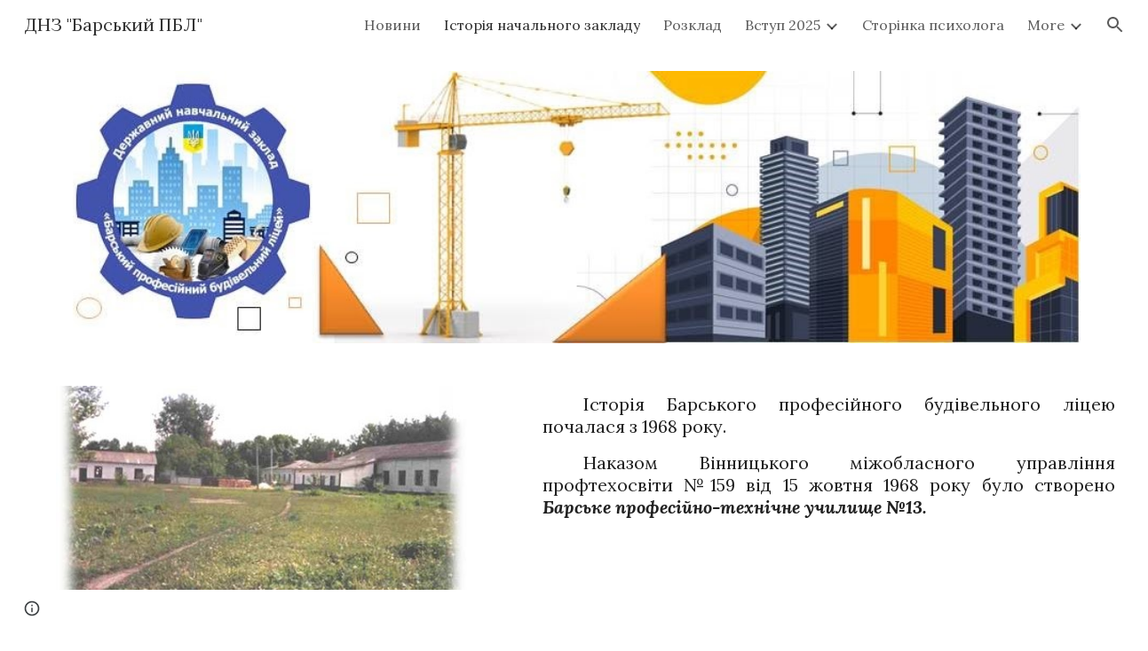

--- FILE ---
content_type: text/javascript; charset=UTF-8
request_url: https://www.gstatic.com/_/atari/_/js/k=atari.vw.en_US.xGY1ATiFV1M.O/am=AAgGIA/d=0/rs=AGEqA5k-gYtmvAauov7iuoO7qRu-CEoYww/m=sy4c,sy4e,sy4f,sy4d,FoQBg
body_size: 13312
content:
"use strict";this.default_vw=this.default_vw||{};(function(_){var window=this;
try{
var DSa=function(){this.Fb=null};DSa.prototype.getId=function(){return this.Fb};_.iE=function(){_.qf.call(this);this.B={}};_.F(_.iE,_.qf);_.iE.prototype.Pq=function(a,c,e){var f=this;if(typeof a==="function")e&&(a=(0,_.ge)(a,e));else if(a&&typeof a.handleEvent=="function")a=(0,_.ge)(a.handleEvent,a);else throw Error("ka");var g=new DSa;c=_.Ml(function(){var h=a,l=g.getId();l!==null&&delete f.B[l];h()},c);this.B[c]=!0;return g.Fb=c};_.iE.prototype.clear=function(a){a!==null&&delete this.B[a];_.Ol(a)};
_.iE.prototype.na=function(){for(var a in this.B)this.clear(Number(a));_.qf.prototype.na.call(this)};
}catch(e){_._DumpException(e)}
try{
var ESa;_.jE=function(a,c){if(!Number.isFinite(a))return String(a);a=String(a);var e=a.indexOf(".");e===-1&&(e=a.length);var f=a[0]==="-"?"-":"";f&&(a=a.substring(1));return f+(0,_.Xl)("0",Math.max(0,c-e))+a};
ESa={Z0:["BC","AD"],Y0:["Before Christ","Anno Domini"],e9:"JFMAMJJASOND".split(""),Z9:"JFMAMJJASOND".split(""),a9:"January February March April May June July August September October November December".split(" "),Y9:"January February March April May June July August September October November December".split(" "),R9:"Jan Feb Mar Apr May Jun Jul Aug Sep Oct Nov Dec".split(" "),b$:"Jan Feb Mar Apr May Jun Jul Aug Sep Oct Nov Dec".split(" "),C$:"Sunday Monday Tuesday Wednesday Thursday Friday Saturday".split(" "),
d$:"Sunday Monday Tuesday Wednesday Thursday Friday Saturday".split(" "),T9:"Sun Mon Tue Wed Thu Fri Sat".split(" "),c$:"Sun Mon Tue Wed Thu Fri Sat".split(" "),f9:"SMTWTFS".split(""),a$:"SMTWTFS".split(""),S9:["Q1","Q2","Q3","Q4"],v9:["1st quarter","2nd quarter","3rd quarter","4th quarter"],p0:["AM","PM"],bB:["EEEE, MMMM d, y","MMMM d, y","MMM d, y","M/d/yy"],vS:["h:mm:ss\u202fa zzzz","h:mm:ss\u202fa z","h:mm:ss\u202fa","h:mm\u202fa"],M0:["{1} 'at' {0}","{1} 'at' {0}","{1}, {0}","{1}, {0}"],cB:6,
Bva:[5,6],eH:5};_.kE=ESa;_.kE=ESa;var GSa;_.FSa=function(a,c){switch(c){case 1:return a%4!=0||a%100==0&&a%400!=0?28:29;case 5:case 8:case 10:case 3:return 30}return 31};_.mE=function(a,c,e){typeof a==="number"?(this.date=GSa(a,c||0,e||1),lE(this,e||1)):_.cb(a)?(this.date=GSa(a.getFullYear(),a.getMonth(),a.getDate()),lE(this,a.getDate())):(this.date=new Date(_.tj()),a=this.date.getDate(),this.date.setHours(0),this.date.setMinutes(0),this.date.setSeconds(0),this.date.setMilliseconds(0),lE(this,a))};
GSa=function(a,c,e){c=new Date(a,c,e);a>=0&&a<100&&c.setFullYear(c.getFullYear()-1900);return c};_.k=_.mE.prototype;_.k.Hy=_.kE.cB;_.k.xD=_.kE.eH;_.k.clone=function(){var a=new _.mE(this.date);a.Hy=this.Hy;a.xD=this.xD;return a};_.k.getFullYear=function(){return this.date.getFullYear()};_.k.getYear=function(){return this.getFullYear()};_.k.getMonth=function(){return this.date.getMonth()};_.k.getDate=function(){return this.date.getDate()};_.k.getTime=function(){return this.date.getTime()};
_.k.getDay=function(){return this.date.getDay()};_.k.getUTCFullYear=function(){return this.date.getUTCFullYear()};_.k.getUTCMonth=function(){return this.date.getUTCMonth()};_.k.getUTCDate=function(){return this.date.getUTCDate()};_.k.getUTCDay=function(){return this.date.getDay()};_.k.getUTCHours=function(){return this.date.getUTCHours()};_.k.getUTCMinutes=function(){return this.date.getUTCMinutes()};_.k.getTimezoneOffset=function(){return this.date.getTimezoneOffset()};
_.k.set=function(a){this.date=new Date(a.getFullYear(),a.getMonth(),a.getDate())};_.k.setFullYear=function(a){this.date.setFullYear(a)};_.k.setYear=function(a){this.setFullYear(a)};_.k.setMonth=function(a){this.date.setMonth(a)};_.k.setDate=function(a){this.date.setDate(a)};_.k.setTime=function(a){this.date.setTime(a)};_.k.setUTCFullYear=function(a){this.date.setUTCFullYear(a)};_.k.setUTCMonth=function(a){this.date.setUTCMonth(a)};_.k.setUTCDate=function(a){this.date.setUTCDate(a)};
_.k.add=function(a){if(a.F||a.D){var c=this.getMonth()+a.D+a.F*12,e=this.getYear()+Math.floor(c/12);c%=12;c<0&&(c+=12);var f=Math.min(_.FSa(e,c),this.getDate());this.setDate(1);this.setFullYear(e);this.setMonth(c);this.setDate(f)}a.hh&&(e=this.getYear(),c=e>=0&&e<=99?-1900:0,a=new Date((new Date(e,this.getMonth(),this.getDate(),12)).getTime()+a.hh*864E5),this.setDate(1),this.setFullYear(a.getFullYear()+c),this.setMonth(a.getMonth()),this.setDate(a.getDate()),lE(this,a.getDate()))};
_.k.uw=function(a){var c=this.getFullYear(),e=c<0?"-":c>=1E4?"+":"";return[e+_.jE(Math.abs(c),e?6:4),_.jE(this.getMonth()+1,2),_.jE(this.getDate(),2)].join(a?"-":"")};_.k.equals=function(a){return!(!a||this.getYear()!=a.getYear()||this.getMonth()!=a.getMonth()||this.getDate()!=a.getDate())};_.k.toString=function(){return this.uw()};var lE=function(a,c){a.getDate()!=c&&a.date.setUTCHours(a.date.getUTCHours()+(a.getDate()<c?1:-1))};_.mE.prototype.valueOf=function(){return this.date.valueOf()};
}catch(e){_._DumpException(e)}
try{
_.nE=function(){};_.nE.prototype.stringify=function(a){return _.ma.JSON.stringify(a,void 0)};_.nE.prototype.parse=function(a){return _.ma.JSON.parse(a,void 0)};
}catch(e){_._DumpException(e)}
try{
var HSa,oE,pE,ISa,JSa,qE,sE,MSa,NSa,tE,OSa,PSa,YSa,BE,ZSa;HSa=function(){_.Jh.call(this)};oE=function(a,c){this.F=a;this.H=c;this.B=!0};pE=function(a){var c={};a=a.replace(/\r/g,"").split("\n");for(var e=0;e<a.length;e++){var f=a[e],g=f.indexOf(":");g<0||(c[f.substring(0,g)]=f.substring(g+2,f.length))}return c};ISa=function(a){var c="";_.Xd(a,function(e,f){c+=f+": "+e+"\r\n"});return c};JSa=function(){};
qE=function(a,c){_.Jh.call(this);this.H=a;this.AL=this.C=null;this.D=0;this.I=Infinity;this.R=c||5E6;this.tb=this.B=null};_.rE=function(){this.blockSize=-1};sE=function(){this.blockSize=-1;this.blockSize=64;this.B=Array(4);this.F=Array(this.blockSize);this.D=this.C=0;this.reset()};_.KSa=function(a){return String.fromCodePoint(a)};_.LSa=function(a,c){return a.indexOf(c)};MSa=function(a,c){a.F=c};NSa=function(a){return typeof a.B==="string"||Array.isArray(a.B)||_.Mza&&a.B instanceof Blob};
tE=function(a){return{ReqUri:a.C,ReqContent:a.V,ReqMethod:a.R}};OSa=function(a){try{return decodeURIComponent(a)}catch(e){var c=_.Qo(e);if(_.Xo(c))return null;throw c.eb;}};PSa=function(a,c){_.Hg.call(this,a,c);_.Oo(this,Error(this))};_.F(PSa,_.Hg);
var QSa=function(a){a=new PSa("Deferred errback'ed: "+_.Ho(a.B),a,null);_.Oo(a,Error(a));return a},RSa=function(a,c){_.Ue(a,function(e){c.callback(e)},function(e){_.Uo(e)?e=QSa(e):e instanceof Error?(e=_.Qo(e),e=QSa(e)):(e=new PSa("Deferred errback'ed",null,e),_.Oo(e,Error(e)));_.Pq(c,e)})},SSa=function(a,c){c=c?c:(_.Jr(),_.Hr);return a==401?(_.Jr(),_.$ra):a==403?(_.Jr(),_.Zra):a==421?(_.Jr(),_.dsa):a==423?(_.Jr(),_.esa):a==512||a==432?(_.Jr(),_.jsa):a==433?(_.Jr(),_.Yra):a==434?(_.Jr(),_.ksa):a==
202||a==405||a==409||a==429||a>=500&&a<=599&&a!=550?(_.Jr(),_.csa):a==413?(_.Jr(),_.isa):a>=400&&a<=499||a==550?c:(_.Jr(),_.Gr)},TSa=function(a,c){this.C=a;this.B=c};TSa.prototype.notify=function(a,c){this.B!=null&&this.B.Ih()&&this.B.B()||this.C.notify(a,c)};_.USa=function(a){this.B=a?_.ce(a):{};this.C=null};_.USa.prototype.Qd=function(){return this.B.token||null};var uE=function(a,c,e,f,g){_.ml.call(this,a);this.C=this.cause=null;this.errorCode=c;this.B=e;this.F=g};_.F(uE,_.ml);
uE.prototype.pn=function(){return this.type=="p"||this.type=="q"};uE.prototype.getType=function(){return this.type};
var vE=function(a){return a.C.includes("/save")},VSa=function(a){return a.replace(/[0-9a-zA-Z]/g,"a").replace(/[^\u0000-\u007F]/g,"b")},WSa=function(a){return a.length<=100?VSa(a):VSa(a.substring(0,50))+" (truncated) "+VSa(a.substring(a.length-50))},xE=function(a,c,e){_.Jh.call(this);var f=this;this.D=a;this.H=function(g){_.wE(f.D,"tfe",g)};this.tb=this.B=null;this.F=new _.yg(this);this.F.listen(this.D,"m",this.I);if(this.C=e)_.Jg(this.C,"browserChannel_lastStatusCode",function(){return f.B?String(f.B.BH()):
"null"}),_.Jg(this.C,"browserChannel_currentError",function(){return f.B?String(f.B.H):"null"});e==null||_.Zh(c,"icso")};_.F(xE,_.Jh);xE.prototype.I=function(){this.B&&this.B.VZ(this.D.B.B)};xE.prototype.na=function(){this.B&&!this.B.isDisposed()&&(this.B.unsubscribe("tfe_changed",this.H),this.B.Xa(),this.B.Hqa());this.B=null;_.Vd(this.F);_.Jh.prototype.na.call(this)};
var yE=function(a,c){_.qf.call(this);this.C=[];this.H=a;(this.B=c||null)&&this.ka(this.B);this.D=this.F=null;this.B&&(this.D=new _.xi(500),this.F=new _.yg(this),this.F.listen(this.D,"tick",this.hra))};_.F(yE,_.qf);_.k=yE.prototype;_.k.enqueue=function(a){if(this.B){if(!_.rr(this.B)||this.C.length!=0){this.C.push(a);this.D.start();return}_.Ar(this.B)}this.H(a)};_.k.reset=function(){this.C=[];this.D&&this.D.stop()};_.k.contains=function(a){return _.Sa(this.C,a)};
_.k.remove=function(a){_.Wa(this.C,a);XSa(this)};_.k.hra=function(){for(;this.C.length>0&&_.rr(this.B);)_.Ar(this.B),this.H(this.C.shift());XSa(this)};var XSa=function(a){a.C.length==0&&a.D&&a.D.stop()};yE.prototype.na=function(){_.Vd(this.F);_.Vd(this.D);_.qf.prototype.na.call(this)};YSa=_.ud(_.Kv);BE=function(a){if(zE(a)&&a.D!=null&&_.oa(a.D||"",")]}'\n")){try{var c=AE(a)}catch(e){return null}if(Array.isArray(c)&&(a=c[0],Array.isArray(a)&&a[0]==_.Kv.messageId))return YSa(JSON.stringify(a))}return null};
ZSa=function(a){a=BE(a);if(!a)return null;var c;return(a=(c=_.Lv(a))==null?void 0:_.ela(c,_.fla))?a:null};_.CE=function(a){this.X=_.A(a)};_.F(_.CE,_.D);
var DE=function(a,c,e,f){_.Jh.call(this);this.D=f?_.ce(f):_.aAa;this.C="";this.tb=null;if(!e){e=a.get("info_params");e=typeof e==="string"?JSON.parse(e):_.hra(a,"info_params");a=_.Yd(e,String);if(f=_.ma._docs_coldstart_url){a:{try{_.Vq();var g=_.LSa(f,_.KSa(35));var h=g<0?null:f.substr(g+1|0);var l=h==null?null:decodeURIComponent(h)}catch(r){l=_.Qo(r);if(_.Xo(l)){l={};break a}throw l.eb;}h={};if(l)for(l=l.split("&"),g=0;g<l.length;g++){var p=l[g].split("=");p.length==2&&(f=OSa(p[0]),p=OSa(p[1]),f&&
p&&_.xq(h,f,p))}l=h}l=l.resourcekey}else l=null;l?a.resourcekey=l:e.resourcekey&&(e=_.kd(_.CE,(0,_.Ij)(e.resourcekey)),e=_.Yh(e,2),e!=null&&(a.resourcekey=e));e=new _.USa(a)}this.B=e;(c=_.tg((c||_.ma).location.href,"authkey"))&&_.wE(this,"authkey",c)};_.F(DE,_.Jh);DE.prototype.Gh=function(){return _.ce(this.D)};_.wE=function(a,c,e){var f=a.B;if(e){if(f.B[c]=e,f.C&&(c=f.Qd()))f.C.callback(c),f.C=null}else delete f.B[c];a.dispatchEvent("m")};DE.prototype.Qd=function(){return this.B.Qd()};
_.EE=function(a,c,e,f,g,h,l,p,r,u,x){_.Jh.call(this);var z=this;this.wa=a;this.ha=c;this.W=u||null;this.F=new DE(c,e,h,p);this.ka(this.F);this.L=new _.yg(this);this.ka(this.L);this.C=f||null;f&&(a=this.C,MSa(a,new TSa(a.F,this.W)),this.L.listen(a,"a",this.Wfa));this.I=x||new xE(this.F,this.ha,this.C);this.ka(this.I);this.B=g||new _.Hv;this.fa=r||null;this.ca=new _.iE;this.ka(this.ca);this.H=[];this.aa=[];this.V=new yE(function(B){z.B.getState().B>=5||(z.B.getState()==(_.Jr(),_.Fr)&&z.B.jb((_.Jr(),
_.asa)),z.L.ub(B,"j",z.dW),vE(B)&&Date.now(),B.send(z.F))},l);this.ka(this.V);this.tb=null;this.D=(_.Jr(),_.Hr);this.xa=new _.Lr;this.ka(this.xa);this.ia=new _.Lr;this.ka(this.ia);this.ma=new _.Or;this.ka(this.ma);this.L.listen(this.I,"l",this.Aa)};_.F(_.EE,_.Jh);_.k=_.EE.prototype;_.k.Gt=function(a){a=this.sy(a);_.Bv(a,this.F.C);return a};_.k.sy=function(a){return new FE(this,a,this,this.ha,this.fa,this.wa.B)};
_.k.send=function(a){a.isDisposed()?this.C&&this.C.log(Error("id")):(vE(a)&&Date.now(),_.Ua(this.H,a),this.V.enqueue(a),this.L.ub(a,"k",this.qha))};
_.k.dW=function(a){var c=a.target;vE(c)&&Date.now();var e=a.response;e.F["x-restart"]=="SOON"&&this.B.D.dispatchEvent(null);this.C&&$Sa(e)&&c.D!=1&&(c.C.startsWith("/logImpressions")||c.C.startsWith("/naLogImpressions")||this.C.log(Error("ld"),aTa(e)));if(a=bTa(e)){var f=!0,g=!1;if(a.type=="o"){try{c.ha(e),GE(this,c)}catch(r){try{var h={XhrNetEvent_requestUri:c.C,XhrNetEvent_contentType:e.H,XhrNetEvent_responseType:e.Sj(),XhrNetEvent_errorCode:e.B,XhrNetEvent_statusCode:e.C,XhrNetEvent_isStringResponseType:zE(e),
XhrNetEvent_responseServerHeader:e.F.server||e.F.server,XhrNetEvent_mobileNativeResponseUrl:e.F.mobilenativeredirectresponseurl||"(not set)",XhrNetEvent_certificateChains:e.F.certificatechains||"(not set)",XhrNetEvent_responseObjectLength:(e.D||"").length,XhrNetEvent_responseObject:zE(e)?WSa(e.D||""):"responseObject"}}catch(u){h={XhrNetEvent_contextObjectError:u.toString()}}if(_.Zh(this.ha,"docs-cbcwro")&&a.type=="o"&&e.H.includes("text/html")&&e.C==200){a=new uE("n",5,a.B,function(){return null},
h);_.ys(this.C,r,h,null);c.handleError(a)==0&&(f=!1);GE(this,c);c.dispose();f&&this.dispatchEvent(a);return}a=new uE("r",a.errorCode,a.B,function(){return AE(e)},h);a.cause=r;a.C="o";GE(this,c,this.D)}c.dispose()}else if(a.pn())switch(cTa(this,a,c,e)){case 4:g=!0;a.C=a.type;a.type="n";break;case 1:a.C=a.type;a.type="n";break;case 3:f=!1;break;case 2:a.F instanceof _.Kv&&_.Yh(a.F,2,_.Ib)}else a.type=="s"&&(this.C&&this.C.info(Error("jd")),GE(this,c,(_.Jr(),_.fsa)),f=!1);if(a.type=="n"){a.F instanceof
_.Kv&&_.Yh(a.F,2,_.Ib);try{if(c.handleError(a)==0&&(f=!1),c.ma)GE(this,c);else{var l=c.fa(a);if(l||g)GE(this,c,l||(_.Jr(),_.Hr));else{var p=SSa(a.B,this.D);(this.D&&p==this.D||p==(_.Jr(),_.Hr))&&this.C&&this.C.log(Error("kd"),{XhrNetEvent_type:"ERROR",XhrNetEvent_httpStatus:a.B.toString(),shouldDispatch:f});GE(this,c,p)}}}catch(r){a=new uE("r",a.errorCode,a.B,function(){return AE(e)}),a.cause=r,a.C="n",GE(this,c,this.D)}c.dispose()}f&&this.dispatchEvent(a)}};
_.k.qha=function(a){a=a.target;vE(a)&&Date.now();this.V.contains(a)?this.V.remove(a):_.Sa(this.H,a)&&(this.L.Eb(a,"j",this.dW),GE(this,a));_.Wa(this.H,a);_.Wa(this.aa,a)};
var GE=function(a,c,e){var f=a.B.getState(),g=f,h=e||(_.Jr(),_.Gr);e=!e;_.Wa(a.H,c);_.Wa(a.aa,c);if(!(f.B>=5))if(h.B>=5)a.B.jb(h,c.C);else{var l=a.I.B!=null||_.Bj(a.H,function(p){return p.D==3});if(f==(_.Jr(),_.asa))e||!l?a.H.length==0&&(g=(_.Jr(),_.Fr)):(dTa(a),g=h);else if(e)if(a.H.length>0)g=(_.Jr(),_.bsa),eTa(a);else{if(a.I.B==null||a.I.B.K1())g=(_.Jr(),_.Fr)}else g=h;a.B.jb(g,c.C)}},cTa=function(a,c,e,f){var g=!1;if(c.B==200){var h=BE(f);if(h){var l;if(h=(l=_.ela(_.Tj(h,_.Kk,10,_.Ib),_.fla))==
null?void 0:l.Qd())_.HE(a,h),g=!0}}c.B==400&&(f=ZSa(f))&&f.Qd()&&(_.HE(a,f.Qd()),g=!0);c.B==409&&_.wE(a.F,"tfe",null);f=a.B.getState().B>=5;l=c.type=="q";if(!f&&g&&e.H.C<=1)return fTa(a,e,2),3;h=c.B===0?1:3;if(!f&&e.D!=1&&e.H.C<4)return fTa(a,e,h),3;if(e.D==3){if(f)return 2;a.I.B==null||l?fTa(a,e,h):a.aa.push(e)}else return g?4:1;dTa(a);g=SSa(c.B,a.D);(a.D&&g==a.D||g==(_.Jr(),_.Hr))&&a.C&&(c={XhrNetEvent_type:function(p){switch(p){case "o":return"SUCCESS";case "n":return"ERROR";case "p":return"NETWORK_WARNING";
case "q":return"SERVER_WARNING";case "r":return"CLIENT_ERROR";case "s":return"RESTART_NOW";default:return"UNKNOWN"}}(c.getType()),XhrNetEvent_httpStatus:c.B.toString()},a.C.log(Error("md"),c));a.B.jb(g,e.C,null,!(e.D!=1&&e.H.C<4));return 2},dTa=function(a){a.I.B!=null&&a.B.getState().B==1&&(a=a.I,a.B.Xa(),a.B.LJ())};_.EE.prototype.getStatus=function(){return this.B};var fTa=function(a,c,e){e=_.Oza(c.H,e);a.ca.Pq(function(){return a.send(c)},e)};
_.EE.prototype.Aa=function(a){var c=this.B.getState();c.B>=5||(a.C?c.isError()&&(this.H.length>0?(this.B.jb((_.Jr(),_.bsa)),eTa(this)):this.B.jb((_.Jr(),_.Fr))):(c=SSa(a.B,this.D),(this.D&&c==this.D||c==(_.Jr(),_.Hr))&&this.C&&this.C.log(Error("nd"),{XhrNetEvent_httpStatus:a.B.toString()}),this.B.jb(c,null,a.B)))};var eTa=function(a){var c=a.aa.shift();c&&a.send(c)};_.EE.prototype.R=function(a){var c=this.F;_.Dza(a);c.C=a};_.HE=function(a,c){var e=a.F;e.B.B.at&&_.wE(e,"at",c);_.wE(e,"token",c);a.ia.dispatchEvent(null)};
_.k=_.EE.prototype;_.k.Qd=function(){return this.F.Qd()};_.k.tx=function(){var a=this.F.B;var c=a.Qd();c?a=_.$n(c):(a.C||(a.C=new _.Ve),a=a.C);c=new _.Oq;RSa(a,c);return c};_.k.Wfa=function(){var a=this.W!=null&&this.W.Ih()&&this.W.B()?(_.Jr(),_.hsa):(_.Jr(),_.gsa);this.B.jb(a)};_.k.via=function(){return!!this.fa};_.k.na=function(){_.Wd(this.H);_.Jh.prototype.na.call(this)};var gTa,hTa=function(){hTa=function(){};gTa=RegExp("^[^\\[\\{]+")};var IE=function(a,c,e,f,g,h,l){this.D=a;this.Mf=c||"text";this.H=_.qa(_.Yl(e))?null:e;this.C=f!==void 0?f:200;this.F={};if(h)for(var p in h)this.F[p.toLowerCase()]=h[p];this.B=g!==void 0?g:0;this.R=l||{};this.L=void 0},iTa=function(a){switch(a){case "arraybuffer":return"arraybuffer";case "blob":return"blob";case "document":return"document";case "text":return"text";case "":return"text";default:throw Error("De`"+a);}};IE.prototype.Sj=function(){return this.Mf};
IE.prototype.Qk=function(){return this.B==0};var zE=function(a){return a.Mf=="text"},AE=function(a){if(a.L===void 0){var c=a.D||"";hTa();c=c.replace(gTa,"");if(c)if(c==="null")var e=null;else{c=_.jq(c);try{e=JSON.parse(c)}catch(f){a=_.Qo(f);if(_.Xo(a))throw e=new _.Zo,_.Uoa(e,"Error parsing JSON: "+_.Ho(a.B),a),_.Oo(e,Error(e)),e.eb;throw a.eb;}if(!(e instanceof Object))throw _.bp().eb;}else e=null;a.L=e}return a.L};IE.prototype.I=function(){return AE(this)["0"]};
var aTa=function(a){var c=a.C,e=a.B,f=a.Mf,g=a.H;if(zE(a)){var h=a.D||"";h=_.Vl(h);h.length>50&&(h=h.substring(0,47)+"...");h=_.Fma(h);h+="   (truncated)"}else h="responseObject";c={RespStatus:c,RespErr:e,RespType:f,RespContentType:g,RespString:h};Object.assign(c,a.R);return c},bTa=function(a){if(a.F["x-restart"]=="NOW")return new uE("s",a.B,a.C,function(){return AE(a)});if(a.B==7)return null;var c=jTa(a)?"p":kTa(a)?"q":a.Qk()?"o":"n";return new uE(c,a.B,a.C,function(){return AE(a)},a.B==6&&a.C==
500?BE(a):null)},jTa=function(a){var c=a.B,e=a.C;return a.Qk()?c!=0||e!=0||zE(a)&&a.D!=null?!1:!0:c==8||c==5||c==6&&(e<=0||e==503||e==405)?!0:!1},kTa=function(a){var c=a.C;return a.B==6&&(c==202||c==401||c==403||c==409||c==429||c==433||c>=500&&c<=599&&c!=503&&c!=512&&c!=550)||c==400&&ZSa(a)!=null?!0:c==200?a.H==null||BE(a)?!0:$Sa(a):!1},$Sa=function(a){if(a.C==200&&a.H!=null&&!BE(a)&&zE(a)){if(_.qa(_.Yl(a.D)))return!0;if(_.oa(a.D||"",")]}'\n"))try{return AE(a)==null}catch(c){}}return!1};var lTa=function(){_.Jh.call(this)};_.uj(lTa,_.Jh);var JE=function(a){_.ml.call(this,a)};_.uj(JE,_.ml);_.k=lTa.prototype;_.k.NR=function(){return null};_.k.Rj=function(){return null};_.k.wd=function(){return null};_.k.start=function(){};_.k.cancel=function(){};_.uj(HSa,lTa);HSa.prototype.XZ=function(){};_.k=oE.prototype;_.k.getName=function(){return this.F};_.k.getSize=function(){return this.H};_.k.getBlob=function(){return null};_.k.Qr=function(){return!1};_.k.hM=function(){return!1};_.k.RE=function(){return!1};var KE=function(a){_.Jh.call(this);this.ob=a};_.uj(KE,_.Jh);var LE=function(a){_.ml.call(this,a)};_.uj(LE,_.ml);var ME={EI:"x",oC:"y",ERROR:"z",CANCEL:"A"},mTa=function(a,c){_.ml.call(this,a);this.pn=!!c};_.uj(mTa,LE);_.k=KE.prototype;_.k.getItem=function(){return this.ob};_.k.vI=function(){return null};_.k.wd=function(){return null};_.k.Rj=function(){return null};_.k.start=function(){};_.k.cancel=function(){};_.k.pause=function(){};_.k.resume=function(){};var NE=function(a,c,e){_.Jh.call(this);nTa++;this.D="select";this.W=a;this.V=c;this.B=e;this.ka(this.B);this.L="";this.I="POST";this.F={};this.H="";this.R=!1;this.C=new _.yg(this);this.ka(this.C)};_.F(NE,_.Jh);_.k=NE.prototype;_.k.getState=function(){return this.D};_.k.getName=function(){return this.W};_.k.getSize=function(){return this.V};_.k.getBlob=function(){return this.B.getItem().getBlob()};_.k.wd=function(){return this.B.wd()};_.k.Rj=function(){return this.B.Rj()};
_.k.start=function(){var a=this;this.C.listen(this.B,ME.EI,function(){a.dispatchEvent(new OE("C",a))});this.C.listen(this.B,ME.oC,function(){a.D="complete";a.dispatchEvent(new OE("D",a))});this.C.listen(this.B,ME.ERROR,function(c){a.D="error";a.dispatchEvent(new oTa("E",a,c.pn))});this.B.start(this.L,this.I,this.F,this.H,this.R);this.D="start";this.dispatchEvent(new OE("B",this))};_.k.cancel=function(){this.B.cancel();this.D="cancel";_.Ur(this.C);this.dispatchEvent(new OE("F",this))};_.k.pause=function(){this.B.pause()};
_.k.resume=function(){this.B.pause()};var OE=function(a,c){_.ml.call(this,a);this.item=c};_.F(OE,_.ml);var oTa=function(a,c,e){OE.call(this,a,c);this.pn=!!e};_.F(oTa,OE);var nTa=0;var PE=function(a,c,e,f,g,h,l,p,r,u,x,z,B,C,G,N,S,Y){if(x<=0)throw Error("Ee`"+x);_.Fv.call(this,a,"",c,e,null,f,g,h,l,p,r,u,x,"POST",G,N,Y);var ka=this;this.Ea=z;this.ca=B;this.xa=S;this.Ba=C;this.B=null;this.F=new _.yg(this);this.I=new _.xg(function(){if(pTa(ka)){var xa=new IE("","text",null,0,8,{},tE(ka));ka.Er(xa)}},x);this.tb=null};_.F(PE,_.Fv);
PE.prototype.W=function(a){var c=this.Tb();if(typeof c==="string"){var e=this.ca;var f=c.length;c=new qTa(c,"raw","",void 0);c.B=!0;c=rTa(e.B.B,c);f=new NE("",f,c);e.dispatchEvent(new sTa([f],null));e=f}else e=this.ca,f=new tTa(c,"docs_blob"),f.B=!0,c=rTa(e.B.B,f),f=new NE("docs_blob",f.getSize(),c),e.dispatchEvent(new sTa([f],null)),e=f;this.B=e;e={};f=_.Xq(_.Wq.Ka(),this.xa);_.qa(_.Yl(f))||Object.assign(e,{authuser:f});Object.assign(e,a.B.B);f=this.B;e=_.ng(this.Ea,e);f.L=e;this.B.I=this.R;e={};
Object.assign(e,this.Gh(),a.Gh());this.B.F=_.ce(e);e={};f=_.eg(this.C);e.httpaction=f;if(f=_.dg(6,this.C)){f=new _.hr(f);c=f.Vc();for(var g=0;g<c.length;g++){var h=c[g];e[h]=f.get(h)}}Object.assign(e,a.B.B);a=this.B;e=this.Ba.stringify(e);a.H=e;this.B.R=!0;this.F.ub(this.B,"D",this.Ja);this.F.ub(this.B,"E",this.Qa);this.F.listen(this.B,"C",this.Ua);this.B.start();this.I.start()};
PE.prototype.Ja=function(){if(this.B){var a=this.B.B.vI(),c=this.B.Rj()||{},e={},f;for(f in c)e[f.toLowerCase()]=c[f];a=new IE(this.B.wd(),"text",e["content-type"]||null,a,_.bua(a)?0:6,e,tE(this));this.Er(a)}};PE.prototype.Qa=function(){if(this.B){var a=new IE("","text",null,0,5,{},tE(this));this.Er(a)}};PE.prototype.Ua=function(){pTa(this)&&this.I.start()};var pTa=function(a){return a.B!=null&&a.B.getState()=="start"};
PE.prototype.reset=function(){this.I.stop();this.B&&(pTa(this)&&this.B.cancel(),_.Vd(this.B),this.B=null);_.Ur(this.F)};PE.prototype.na=function(){_.Wd(this.I,this.F);_.Fv.prototype.na.call(this)};var uTa=function(a,c,e){e===void 0&&(e=a.size);return a.slice?a.slice(c,e):null};var vTa=_.yi(function(){if(!_.ma.Blob)return!1;var a=new Uint8Array(100);try{var c=new Blob([a])}catch(e){return!1}return c.size!=100?!1:!0}),wTa=_.yi(function(){if(!_.ma.Blob)return!1;var a=new Uint8Array(100);try{var c=new Blob([a])}catch(e){return!1}return uTa(c,0,1)===null?!1:!0});var tTa=function(a,c){oE.call(this,c,a.size);this.C=a};_.F(tTa,oE);_.k=tTa.prototype;_.k.getBlob=function(){return this.C};_.k.Qr=function(){return wTa()};_.k.hM=function(){return!0};_.k.RE=function(){return!1};_.k.DT=function(){return null};var xTa=function(a,c,e,f,g,h,l,p){_.Jh.call(this);this.ca=a;this.I=c;this.ha=e;this.W=f;this.R=g||null;this.F=h||null;this.aa=l?_.ce(l):{};this.ue=!!p;this.H="";a=new _.mE;this.C="scotty-"+_.Zl()+"-"+a.uw();this.B=null;this.D=0;this.L=null;this.V=new _.yg(this);this.ka(this.V)};_.F(xTa,HSa);_.k=xTa.prototype;_.k.XZ=function(a){this.H=a};_.k.NR=function(){return this.B&&this.B.status||null};_.k.Rj=function(){return this.L};_.k.wd=function(){return this.B&&this.B.responseText||null};
_.k.start=function(){var a=this;this.B=new XMLHttpRequest;this.B.upload&&(this.B.upload.onprogress=function(c){a.D=c.loaded;a.dispatchEvent(new JE("t"))});this.B.onload=function(c){a.D=a.ha;a.L=pE(c.target.getAllResponseHeaders());a.dispatchEvent(new JE("u"))};this.B.onerror=function(){a.dispatchEvent(new JE("v"))};this.B.open("POST",this.ca);_.Xd(this.aa,function(c,e){a.B.setRequestHeader(e,c)});this.B.setRequestHeader("Content-Type","multipart/form-data; boundary="+this.C);this.B.withCredentials=
this.ue;this.B.send(yTa(this))};_.k.cancel=function(){this.B&&this.B.abort()};var yTa=function(a){var c=["--",a.C,"\r\n",'Content-Disposition: form-data; name="metadata"\r\n\r\n'+a.H+"\r\n","--",a.C,"\r\n",'Content-Disposition: form-data; name="Filedata"'+(a.R?'; filename="'+a.R+'"':"")+"\r\n"+(a.F?"Content-Type: "+a.F+"\r\n":"")+"Content-Transfer-Encoding: "+a.W+"\r\n","\r\n",a.I,"\r\n","--",a.C,"--\r\n"];return typeof a.I==="string"?c.join(""):new Blob(c)};var qTa=function(a,c,e,f){var g=null;vTa()&&(g=f?new Blob([a],{type:f}):new Blob([a]));if(g)var h=g.size;else{h=[];for(var l=0,p=0;p<a.length;p++){var r=a.charCodeAt(p);r<128?h[l++]=r:(r<2048?h[l++]=r>>6|192:((r&64512)==55296&&p+1<a.length&&(a.charCodeAt(p+1)&64512)==56320?(r=65536+((r&1023)<<10)+(a.charCodeAt(++p)&1023),h[l++]=r>>18|240,h[l++]=r>>12&63|128):h[l++]=r>>12|224,h[l++]=r>>6&63|128),h[l++]=r&63|128)}h=h.length}oE.call(this,e,h);this.R=h;this.D=g;this.L=a;this.C=c;this.I=f||void 0};
_.uj(qTa,oE);_.k=qTa.prototype;_.k.getBlob=function(){return this.D};_.k.Qr=function(){return this.C!="base64"&&wTa()};_.k.hM=function(){return this.C!="base64"&&vTa()};_.k.RE=function(){return!0};_.k.DT=function(a,c,e){return new xTa(a,this.D||this.L,this.R,this.C=="base64"?"base64":"binary",this.getName(),this.I,c,e)};var QE=function(a){KE.call(this,a);this.B=null;this.C=new _.yg(this);this.ka(this.C)};_.F(QE,KE);_.k=QE.prototype;_.k.vI=function(){return this.B&&this.B.NR()||null};_.k.wd=function(){return this.B&&this.B.wd()||null};_.k.Rj=function(){return this.B&&this.B.Rj()||null};
_.k.start=function(a,c,e,f,g){a=new _.$q(a);_.jr(a,"upload_protocol","multipart");a=a.toString();this.B=this.getItem().DT(a,e,g);this.B.XZ(f);this.C.listen(this.B,"t",this.L8);this.C.listen(this.B,"u",this.Qma);this.C.listen(this.B,["v","w"],this.Pma);this.B.start()};_.k.cancel=function(){this.B&&this.B.cancel();this.dispatchEvent(new LE(ME.CANCEL))};_.k.L8=function(){this.dispatchEvent(new LE(ME.EI))};_.k.Qma=function(){this.dispatchEvent(new LE(ME.oC))};_.k.Pma=function(){this.dispatchEvent(new LE(ME.ERROR))};var RE=function(){_.os.call(this)};_.F(RE,_.os);RE.prototype.SJ=function(){var a=_.os.prototype.SJ.call(this);a.upload&&(a.upload.onprogress=(0,_.ge)(this.B,this));return a};RE.prototype.B=function(a){this.dispatchEvent(a)};_.uj(qE,_.Jh);qE.prototype.hash=function(a){this.abort();this.H.reset();this.C=a;this.AL=null;this.D=0;this.dispatchEvent("started");zTa(this)};var ATa=function(a,c){a.I=c;a.C&&!a.B&&zTa(a)};qE.prototype.abort=function(){this.B&&(this.B.abort(),this.B=null);this.C&&(this.C=null,this.dispatchEvent("abort"))};
var zTa=function(a){if(a.D<a.C.size)if(a.I<=a.D)a.dispatchEvent("throttled");else{a.B=new FileReader;a.B.onload=(0,_.ge)(a.L,a);a.B.onerror=(0,_.ge)(a.F,a);var c=Math.min(Math.min(a.I,a.C.size)-a.D,a.R),e=uTa(a.C,a.D,a.D+c);e&&e.size==c?a.B.readAsArrayBuffer?a.B.readAsArrayBuffer(e):a.B.readAsBinaryString?a.B.readAsBinaryString(e):a.F():a.F()}else a.AL=a.H.digest(),a.C=null,a.dispatchEvent("complete")};
qE.prototype.L=function(){var a=null;this.B.result instanceof Array||typeof this.B.result==="string"?a=this.B.result:_.ma.ArrayBuffer&&_.ma.Uint8Array&&this.B.result instanceof ArrayBuffer&&(a=new Uint8Array(this.B.result));a?(this.H.update(a),this.D+=a.length,this.B=null,this.dispatchEvent("progress"),zTa(this)):this.F()};qE.prototype.F=function(){this.C=this.B=null;this.dispatchEvent("error")};_.uj(sE,_.rE);sE.prototype.reset=function(){this.B[0]=1732584193;this.B[1]=4023233417;this.B[2]=2562383102;this.B[3]=271733878;this.D=this.C=0};
var BTa=function(a,c,e){e||(e=0);var f=Array(16);if(typeof c==="string")for(var g=0;g<16;++g)f[g]=c.charCodeAt(e++)|c.charCodeAt(e++)<<8|c.charCodeAt(e++)<<16|c.charCodeAt(e++)<<24;else for(g=0;g<16;++g)f[g]=c[e++]|c[e++]<<8|c[e++]<<16|c[e++]<<24;c=a.B[0];e=a.B[1];g=a.B[2];var h=a.B[3];var l=c+(h^e&(g^h))+f[0]+3614090360&4294967295;c=e+(l<<7&4294967295|l>>>25);l=h+(g^c&(e^g))+f[1]+3905402710&4294967295;h=c+(l<<12&4294967295|l>>>20);l=g+(e^h&(c^e))+f[2]+606105819&4294967295;g=h+(l<<17&4294967295|l>>>
15);l=e+(c^g&(h^c))+f[3]+3250441966&4294967295;e=g+(l<<22&4294967295|l>>>10);l=c+(h^e&(g^h))+f[4]+4118548399&4294967295;c=e+(l<<7&4294967295|l>>>25);l=h+(g^c&(e^g))+f[5]+1200080426&4294967295;h=c+(l<<12&4294967295|l>>>20);l=g+(e^h&(c^e))+f[6]+2821735955&4294967295;g=h+(l<<17&4294967295|l>>>15);l=e+(c^g&(h^c))+f[7]+4249261313&4294967295;e=g+(l<<22&4294967295|l>>>10);l=c+(h^e&(g^h))+f[8]+1770035416&4294967295;c=e+(l<<7&4294967295|l>>>25);l=h+(g^c&(e^g))+f[9]+2336552879&4294967295;h=c+(l<<12&4294967295|
l>>>20);l=g+(e^h&(c^e))+f[10]+4294925233&4294967295;g=h+(l<<17&4294967295|l>>>15);l=e+(c^g&(h^c))+f[11]+2304563134&4294967295;e=g+(l<<22&4294967295|l>>>10);l=c+(h^e&(g^h))+f[12]+1804603682&4294967295;c=e+(l<<7&4294967295|l>>>25);l=h+(g^c&(e^g))+f[13]+4254626195&4294967295;h=c+(l<<12&4294967295|l>>>20);l=g+(e^h&(c^e))+f[14]+2792965006&4294967295;g=h+(l<<17&4294967295|l>>>15);l=e+(c^g&(h^c))+f[15]+1236535329&4294967295;e=g+(l<<22&4294967295|l>>>10);l=c+(g^h&(e^g))+f[1]+4129170786&4294967295;c=e+(l<<
5&4294967295|l>>>27);l=h+(e^g&(c^e))+f[6]+3225465664&4294967295;h=c+(l<<9&4294967295|l>>>23);l=g+(c^e&(h^c))+f[11]+643717713&4294967295;g=h+(l<<14&4294967295|l>>>18);l=e+(h^c&(g^h))+f[0]+3921069994&4294967295;e=g+(l<<20&4294967295|l>>>12);l=c+(g^h&(e^g))+f[5]+3593408605&4294967295;c=e+(l<<5&4294967295|l>>>27);l=h+(e^g&(c^e))+f[10]+38016083&4294967295;h=c+(l<<9&4294967295|l>>>23);l=g+(c^e&(h^c))+f[15]+3634488961&4294967295;g=h+(l<<14&4294967295|l>>>18);l=e+(h^c&(g^h))+f[4]+3889429448&4294967295;e=
g+(l<<20&4294967295|l>>>12);l=c+(g^h&(e^g))+f[9]+568446438&4294967295;c=e+(l<<5&4294967295|l>>>27);l=h+(e^g&(c^e))+f[14]+3275163606&4294967295;h=c+(l<<9&4294967295|l>>>23);l=g+(c^e&(h^c))+f[3]+4107603335&4294967295;g=h+(l<<14&4294967295|l>>>18);l=e+(h^c&(g^h))+f[8]+1163531501&4294967295;e=g+(l<<20&4294967295|l>>>12);l=c+(g^h&(e^g))+f[13]+2850285829&4294967295;c=e+(l<<5&4294967295|l>>>27);l=h+(e^g&(c^e))+f[2]+4243563512&4294967295;h=c+(l<<9&4294967295|l>>>23);l=g+(c^e&(h^c))+f[7]+1735328473&4294967295;
g=h+(l<<14&4294967295|l>>>18);l=e+(h^c&(g^h))+f[12]+2368359562&4294967295;e=g+(l<<20&4294967295|l>>>12);l=c+(e^g^h)+f[5]+4294588738&4294967295;c=e+(l<<4&4294967295|l>>>28);l=h+(c^e^g)+f[8]+2272392833&4294967295;h=c+(l<<11&4294967295|l>>>21);l=g+(h^c^e)+f[11]+1839030562&4294967295;g=h+(l<<16&4294967295|l>>>16);l=e+(g^h^c)+f[14]+4259657740&4294967295;e=g+(l<<23&4294967295|l>>>9);l=c+(e^g^h)+f[1]+2763975236&4294967295;c=e+(l<<4&4294967295|l>>>28);l=h+(c^e^g)+f[4]+1272893353&4294967295;h=c+(l<<11&4294967295|
l>>>21);l=g+(h^c^e)+f[7]+4139469664&4294967295;g=h+(l<<16&4294967295|l>>>16);l=e+(g^h^c)+f[10]+3200236656&4294967295;e=g+(l<<23&4294967295|l>>>9);l=c+(e^g^h)+f[13]+681279174&4294967295;c=e+(l<<4&4294967295|l>>>28);l=h+(c^e^g)+f[0]+3936430074&4294967295;h=c+(l<<11&4294967295|l>>>21);l=g+(h^c^e)+f[3]+3572445317&4294967295;g=h+(l<<16&4294967295|l>>>16);l=e+(g^h^c)+f[6]+76029189&4294967295;e=g+(l<<23&4294967295|l>>>9);l=c+(e^g^h)+f[9]+3654602809&4294967295;c=e+(l<<4&4294967295|l>>>28);l=h+(c^e^g)+f[12]+
3873151461&4294967295;h=c+(l<<11&4294967295|l>>>21);l=g+(h^c^e)+f[15]+530742520&4294967295;g=h+(l<<16&4294967295|l>>>16);l=e+(g^h^c)+f[2]+3299628645&4294967295;e=g+(l<<23&4294967295|l>>>9);l=c+(g^(e|~h))+f[0]+4096336452&4294967295;c=e+(l<<6&4294967295|l>>>26);l=h+(e^(c|~g))+f[7]+1126891415&4294967295;h=c+(l<<10&4294967295|l>>>22);l=g+(c^(h|~e))+f[14]+2878612391&4294967295;g=h+(l<<15&4294967295|l>>>17);l=e+(h^(g|~c))+f[5]+4237533241&4294967295;e=g+(l<<21&4294967295|l>>>11);l=c+(g^(e|~h))+f[12]+1700485571&
4294967295;c=e+(l<<6&4294967295|l>>>26);l=h+(e^(c|~g))+f[3]+2399980690&4294967295;h=c+(l<<10&4294967295|l>>>22);l=g+(c^(h|~e))+f[10]+4293915773&4294967295;g=h+(l<<15&4294967295|l>>>17);l=e+(h^(g|~c))+f[1]+2240044497&4294967295;e=g+(l<<21&4294967295|l>>>11);l=c+(g^(e|~h))+f[8]+1873313359&4294967295;c=e+(l<<6&4294967295|l>>>26);l=h+(e^(c|~g))+f[15]+4264355552&4294967295;h=c+(l<<10&4294967295|l>>>22);l=g+(c^(h|~e))+f[6]+2734768916&4294967295;g=h+(l<<15&4294967295|l>>>17);l=e+(h^(g|~c))+f[13]+1309151649&
4294967295;e=g+(l<<21&4294967295|l>>>11);l=c+(g^(e|~h))+f[4]+4149444226&4294967295;c=e+(l<<6&4294967295|l>>>26);l=h+(e^(c|~g))+f[11]+3174756917&4294967295;h=c+(l<<10&4294967295|l>>>22);l=g+(c^(h|~e))+f[2]+718787259&4294967295;g=h+(l<<15&4294967295|l>>>17);l=e+(h^(g|~c))+f[9]+3951481745&4294967295;a.B[0]=a.B[0]+c&4294967295;a.B[1]=a.B[1]+(g+(l<<21&4294967295|l>>>11))&4294967295;a.B[2]=a.B[2]+g&4294967295;a.B[3]=a.B[3]+h&4294967295};
sE.prototype.update=function(a,c){c===void 0&&(c=a.length);for(var e=c-this.blockSize,f=this.F,g=this.C,h=0;h<c;){if(g==0)for(;h<=e;)BTa(this,a,h),h+=this.blockSize;if(typeof a==="string")for(;h<c;){if(f[g++]=a.charCodeAt(h++),g==this.blockSize){BTa(this,f);g=0;break}}else for(;h<c;)if(f[g++]=a[h++],g==this.blockSize){BTa(this,f);g=0;break}}this.C=g;this.D+=c};
sE.prototype.digest=function(){var a=Array((this.C<56?this.blockSize:this.blockSize*2)-this.C);a[0]=128;for(var c=1;c<a.length-8;++c)a[c]=0;c=this.D*8;for(var e=a.length-8;e<a.length;++e)a[e]=c&255,c/=256;this.update(a);a=Array(16);for(e=c=0;e<4;++e)for(var f=0;f<32;f+=8)a[c++]=this.B[e]>>>f&255;return a};var SE=function(a,c){KE.call(this,a);this.Qa=this.L=this.Ua=this.Xa=null;this.ue=!1;this.Aa=this.ha=null;this.W=a.getSize();this.I=0;this.ma=null;this.xa=this.Ba=0;this.F="Ready";this.V=this.D=this.R=this.ia=this.Ja=this.Ea=null;this.C=new _.yg(this);this.ka(this.C);this.wa=new _.yg(this);this.ka(this.wa);this.H=0;this.B=this.ca=this.aa=null;this.fa=c||Number.MAX_VALUE;this.tb=null};_.uj(SE,KE);_.k=SE.prototype;_.k.vI=function(){return this.Ea};_.k.wd=function(){return this.Ja};_.k.Rj=function(){return this.ia};
_.k.start=function(a,c,e,f,g){this.Xa=a;this.Ua=c;this.L=_.ce(e);this.Qa=f;this.ue=!!g;this.F="Creating session";this.L["X-Goog-Upload-Protocol"]="resumable";this.L["X-Goog-Upload-Command"]="start";this.getItem().getSize()!=null&&(this.L["X-Goog-Upload-Content-Length"]=this.getItem().getSize());this.getItem().getName()!=null&&/^[\040-\176]*$/.test(this.getItem().getName())&&(this.L["X-Goog-Upload-File-Name"]=this.getItem().getName());this.getItem().B&&CTa(this);this.IZ()};
_.k.cancel=function(){_.Ur(this.C);_.Ur(this.wa);this.F=="Creating session"&&this.R&&this.R.abort();this.F=="Transferring"&&(this.D&&this.D.abort(),this.V&&this.V.abort(),this.aa&&_.Ol(this.aa));this.B&&this.B.abort();(new _.os).send(this.Aa,"PUT","",{"X-Goog-Upload-Command":"cancel"});this.F="Cancelled";this.H=this.I=0;this.dispatchEvent(new LE(ME.CANCEL))};
var CTa=function(a){var c=a.getItem().getBlob();c&&(a.B=new qE(new sE),a.wa.listen(a.B,"complete",function(e){this.ca=_.haa(e.target.AL);this.B=null}),ATa(a.B,1048576),a.B.hash(c))};_.k=SE.prototype;_.k.IZ=function(){this.R=new RE;_.Ur(this.C);this.C.listen(this.R,"complete",this.Gma);this.R.ue=this.ue;this.R.send(this.Xa,this.Ua,this.Qa,this.L)};
_.k.Gma=function(a){var c=a.target.getStatus(),e=a.target.wd();a=pE(a.target.getAllResponseHeaders());var f=TE(a,"X-Goog-Upload-Status"),g=TE(a,"X-Goog-Upload-URL");if(f=="final")this.Ea=c,this.ia=a,this.Ja=e,this.F="Complete",this.dispatchEvent(new LE(ME.oC));else if(c==200&&f=="active"&&g){this.ha=g;this.Aa=TE(a,"X-Goog-Upload-Control-URL")||null;g=TE(a,"X-Goog-Upload-Chunk-Granularity")||null;f=1;if(g&&(f=parseInt(g,10),isNaN(f)||f<=0)){UE(this,"Create session failed","Invalid chunk granularity: "+
g+". "+DTa(c,a,e));return}c=this.getItem().getSize();this.W=Math.floor(c/f)*f;this.ma=Math.floor(1073741824/f)*f;this.getItem().Qr()||(this.ma=c,this.W!=c&&(this.W=0));this.F="Transferring";this.H=0;this.JZ(0)}else c>=400&&c<500?UE(this,"Create session failed","Client failure. "+DTa(c,a,e)):(VE(this,this.IZ),ETa(this))};
_.k.JZ=function(a){var c=this.getItem(),e=c.getSize();c.Qr()||a==e||(a=0);var f=a>=this.W,g=f?e:Math.min(this.W,this.ma+a);this.Ba=a;this.xa=g;var h={"X-Goog-Upload-Command":"upload"+(f?", finalize":""),"X-Goog-Upload-Offset":a};f&&(this.ca?h["X-Goog-Upload-Entity-MD5"]=this.ca:this.B&&(this.B.abort(),this.B=null));this.D=new RE;this.D.ue=this.ue;_.Ur(this.C);this.C.listen(this.D,"progress",this.M8);this.C.listen(this.D,"complete",this.Oma);a==e?this.D.send(this.ha,"PUT","",h):(e=this.getItem().getBlob(),
c.Qr()?this.D.send(this.ha,"PUT",uTa(e,a,g),h):this.D.send(this.ha,"PUT",e,h))};_.k.M8=function(a){this.I=this.Ba+a.loaded;this.dispatchEvent(new LE(ME.EI));this.B&&ATa(this.B,this.I+1048576)};_.k.Oma=function(a){var c=a.target.getStatus();if(c===void 0||c==-1)VE(this,this.HZ),ETa(this);else{var e=pE(a.target.getAllResponseHeaders());a=a.target.wd();this.I=this.xa;FTa(this,c,e,a,!0)}};
_.k.HZ=function(){this.V=new RE;_.Ur(this.C);this.C.listen(this.V,"complete",this.yma);this.V.send(this.Aa,"PUT","",{"X-Goog-Upload-Command":"query"})};_.k.yma=function(a){a=a.target;var c=a.getStatus(),e=pE(a.getAllResponseHeaders());FTa(this,c,e,a.wd(),!1)};
var FTa=function(a,c,e,f,g){var h=TE(e,"X-Goog-Upload-Status");if(h=="final")a.F="Complete",a.H=0,a.Ea=c,a.ia=e,a.Ja=f,a.dispatchEvent(new LE(ME.oC));else{var l=parseInt(TE(e,"X-Goog-Upload-Size-Received"),10);g&&isNaN(l)&&(l=a.xa);c!=200||h!="active"||isNaN(l)?(c>=400&&c<500&&UE(a,"Transfer failed","Client failure. "+DTa(c,e,f)),VE(a,a.HZ),ETa(a)):(a.I=l,l>a.Ba&&(a.H=0),VE(a,(0,_.ge)(a.JZ,a,l)))}},ETa=function(a){a.H==0&&Date.now();a.H++},UE=function(a,c){a.F="Error";a.I=0;a.dispatchEvent(new mTa(ME.ERROR,
c=="Transient error"))},VE=function(a,c){var e=[0,5E3,1E4,15E3,3E4,6E4],f=0;f=a.H<e.length?e[a.H]:e[e.length-1];if(f>a.fa)UE(a,"Transient error");else{a.fa!==void 0&&(f=_.te(f,0,a.fa));Date.now();var g=(0,_.ge)(c,a);f>0?a.aa=_.Ml(function(){this.aa=null;g()},f,a):g()}},DTa=function(a,c,e){return"Response code: "+a+"\nHeaders:\n"+ISa(c)+"\nBody:\n"+e},TE=function(a,c){return a[c]||a[c.toLowerCase()]};var GTa=function(a){this.B=a};_.F(GTa,JSa);var rTa=function(a,c){if(c.Qr()&&c.RE())return c.getSize()>2097152?new SE(c,a.B):new QE(c);if(c.Qr())return new SE(c,a.B);if(c.RE())return new QE(c);if(c.hM())return new SE(c,a.B);throw Error("Fe");};var HTa=function(){_.Jh.call(this)};_.F(HTa,_.Jh);var sTa=function(a){_.ml.call(this,"G");this.items=a};_.F(sTa,_.ml);var ITa=function(a){_.Jh.call(this);this.B=a};_.F(ITa,HTa);var JTa=function(){this.B=new GTa(void 0)};var WE=function(a,c,e,f,g,h){_.zv.call(this,c,e,f,g);this.Ba=a;this.Ea=h||_.Jq(f,"docs-net-udur");this.Ja=new ITa(new JTa);this.fa=new _.nE;this.Qa=_.Iq(f,"docs-net-udpt")};_.F(WE,_.zv);
WE.prototype.Wx=function(){if(!this.Aa)throw Error("Ge");var a=this.Ud;a<=0&&(a=this.Qa);if(this.ia)throw Error("He");var c=_.Cv(this);if(!NSa(this))throw Error("dd");if(typeof this.B==="string")var e=this.B;else if(_.Mza&&this.B instanceof Blob)e=this.B;else{e=this.fa;for(var f=this.B,g=new _.ni("{"),h=0;h<f.length;h+=2)h>0&&g.append(","),g.append(e.stringify(f[h])).append(":").append(e.stringify(f[h+1]));g.append("}");e=g.toString()}return new PE(c,e,this.F,this.I,this.H,this.L,this.R,this.D,this.Sj(),
this.aa,a,this.Ea,this.Ja,this.fa,this.Gh(),this.ue,this.W)};WE.prototype.XB=function(a){if(!this.Ba)throw Error("Ie`"+_.Dv(this));this.Ba.send(a)};var XE=function(a,c,e,f,g,h){this.F=a;this.Mf=c;this.B=e;this.D=f;this.C=g;this.H=h};XE.prototype.response=function(){return this.F};XE.prototype.responseType=function(){return this.Mf};XE.prototype.contentType=function(){return this.B};XE.prototype.errorCode=function(){return this.C};var YE=function(a,c,e,f,g,h,l,p,r,u,x,z,B,C,G,N,S,Y,ka){_.Fv.call(this,a,c,e,f,g,h,l,p,r,u,x,z,B,C,G,N,ka);this.Ba=S;this.B=null;this.F=new _.yg(this);this.I=0;this.xa=!!g;this.ca=Y};_.F(YE,_.Fv);
YE.prototype.W=function(a){var c=this;this.B=this.Ba();this.F.ub(this.B,"complete",function(){c.C.includes("/save")&&Date.now();var g=c.Er;var h=c.B;try{var l=h.Sj()==""?h.wd():h.getResponse()}catch(N){l=""}var p=h.Sj();try{var r=h.getResponseHeader("Content-Type")}catch(N){r=null}var u=new XE(l,p,r,h.getStatus(),h.Yj,h.getAllResponseHeaders());h=tE(c);r=u.response();l=iTa(u.responseType());p=u.contentType();var x=u.D,z=u.errorCode(),B={};u=_.y(u.H.split("\r\n"));for(var C=u.next();!C.done;C=u.next())if(C=
C.value,!_.qa(_.Yl(C))){var G=C.indexOf(": ");G!=-1&&(B[C.substr(0,G)]=C.substr(G+2))}h=new IE(r,l,p,x,z,B,h);g.call(c,h)});this.xa&&this.F.listen(this.B,"readystatechange",function(){if(_.ss(c.B)==3&&c.B.Qk()&&c.B.getStatus()==200){var g=c.B.wd();if(g.length>c.I){var h=g.substring(c.I);c.I=g.length;c.L&&c.L(h)}}});this.B.Is=Math.max(0,this.Ud);if(this.Sj()!="text"){var e=KTa(this.Sj());this.B.mG(e)}this.B.ue=this.ue;e=_.ng(this.wa+this.C,a.B.B);var f={};Object.assign(f,this.Gh(),a.Gh());this.ca&&
this.Ud>0&&(f["X-Client-Deadline-Ms"]=this.Ud);this.C.includes("/save")&&Date.now();this.B.send(e,this.R,this.Tb(),f)};YE.prototype.reset=function(){this.B&&(this.B.dispose(),this.B=null)};YE.prototype.na=function(){_.Vd(this.F);_.Fv.prototype.na.call(this)};var KTa=function(a){switch(a){case "arraybuffer":return"arraybuffer";case "blob":return"blob";case "document":return"document";default:return""}};var ZE=function(a,c,e,f,g,h){_.zv.call(this,c,e,f,g);this.fa=a;this.Ea=!!h;this.Ba=_.Zh(f,"docs-ecdh")};_.F(ZE,_.zv);ZE.prototype.Wx=function(){var a=this.Ud;a<0&&(a=this.Ea?4E4:2E4);return new YE(_.Cv(this),_.Kza(this),this.Tb(),this.F,null,this.I,this.H,this.L,this.R,this.D,this.Sj(),this.aa,a,this.ha,this.Gh(),this.ue,function(){return new _.os},this.Ba,void 0)};ZE.prototype.XB=function(a){if(!this.fa)throw Error("Ie`"+_.Dv(this));this.fa.send(a)};var FE=function(a,c,e,f,g,h){_.zv.call(this,c,e,f,g);this.fa=a;this.Ja=_.Zh(f,"docs-net-usud");this.Ea=_.Iq(f,"docs-net-udmi");this.Ba=h};_.F(FE,_.zv);
FE.prototype.Wx=function(){var a=null,c;if(c=this.Ja&&this.Aa){if(!NSa(this))throw Error("cd");if(Array.isArray(this.B)){c=0;for(var e=this.B,f=0;f<e.length;f++){var g=e[f];typeof g==="string"&&(c+=g.length)}}else c=_.Mza&&this.B instanceof Blob?this.B.size:this.B.length;c=c>this.Ea}c&&(a=new WE(this.fa,_.Cv(this),this.xa,this.W,this.ca,this.Ba));a==null&&(a=new ZE(this.fa,_.Cv(this),this.xa,this.W,this.ca));this.WB(a);return a.Wx()};
FE.prototype.XB=function(a){if(!this.fa)throw Error("Ie`"+_.Dv(this));this.fa.send(a)};_.LTa=function(){this.B=void 0};
}catch(e){_._DumpException(e)}
try{
_.q("FoQBg");
_.$h(_.wv);var $E=function(a){_.fo.call(this);var c=a.appContext.configuration;a=a.appContext.zd;var e=new _.Zza;delete e.B["X-Same-Domain"];e=_.$za(e);this.B=new _.EE(new _.LTa,_.Dq(),void 0,a,void 0,void 0,void 0,e);_.HE(this.B,c.Qd());a=this.B;c=c.ef().Lg();_.wE(a.F,"authuser",c)};_.F($E,_.ho);$E.la=function(){return{appContext:{zd:_.uo,configuration:_.Rn},service:{flags:_.sv}}};$E.prototype.get=function(){return _.Rh(this.B)};_.Tf(_.dAa,$E);
_.w();
}catch(e){_._DumpException(e)}
}).call(this,this.default_vw);
// Google Inc.


--- FILE ---
content_type: text/javascript; charset=UTF-8
request_url: https://www.gstatic.com/_/atari/_/js/k=atari.vw.en_US.xGY1ATiFV1M.O/am=AAgGIA/d=0/rs=AGEqA5k-gYtmvAauov7iuoO7qRu-CEoYww/m=sy1n,sy1v,Ae65rd,rCcCxc,uu7UOe,CuaHnc,sy6j,uY3Nvd,sy6i,soHxf,sy2s,sy5k,sy6a,gJzDyc,mxS5xe,sy60,HYv29e
body_size: 25900
content:
"use strict";this.default_vw=this.default_vw||{};(function(_){var window=this;
try{
_.q("Ae65rd");
var sRb=_.la("Ae65rd");var f4=function(){_.lx.call(this);this.B=!1};_.F(f4,_.ux);f4.la=_.ux.la;_.k=f4.prototype;_.k.j5=function(){var a=this.S("haAclf").el();this.B=_.cn(a,"pointerEvents")==="none"};_.k.g5=function(a){var c=this.U(),e=this.S("haAclf").el();e=_.cn(e,"display")!=="none"&&a.targetElement.closest(".Znu9nd").el()===null;var f=this.B&&e&&!c.Za("CJIdie");e&&(c.Ra("CJIdie"),_.An(this.S("haAclf"),"a").focus());f&&a.event.preventDefault();this.B=!1;return!0};_.k.i5=function(){this.U().Ma("CJIdie")};
_.k.sma=function(){_.An(this.U(),".Znu9nd").Ra("eB48Hf")};_.k.rma=function(){_.An(this.U(),".Znu9nd").Ma("eB48Hf")};_.k.Fma=function(){this.U().Ra("CJIdie")};_.k.fma=function(){this.U().Ma("CJIdie")};f4.prototype.$wa$SzACGe=function(){return this.fma};f4.prototype.$wa$jbFSOd=function(){return this.Fma};f4.prototype.$wa$dq0hvd=function(){return this.rma};f4.prototype.$wa$y0pDld=function(){return this.sma};f4.prototype.$wa$QZoaZ=function(){return this.i5};f4.prototype.$wa$KjsqPd=function(){return this.g5};
f4.prototype.$wa$UrsOsc=function(){return this.j5};_.Ri(sRb,f4);
_.w();
}catch(e){_._DumpException(e)}
try{
_.q("rCcCxc");
_.CRb=function(){this.B=[]};_.CRb.prototype.Zy=function(){for(var a=this.B.length-1;a>=0;a--){var c=this.B[a],e=new _.zn(c.element);if(!c.BY||e.Za("uW2Fw-Sx9Kwc-OWXEXe-uGFO6d")||e.Za("uW2Fw-Sx9Kwc-OWXEXe-FNFY6c")||e.Za("uW2Fw-Sx9Kwc-OWXEXe-FnSee")||e.Za("VfPpkd-Sx9Kwc-OWXEXe-uGFO6d")||e.Za("VfPpkd-Sx9Kwc-OWXEXe-FNFY6c")||e.Za("VfPpkd-Sx9Kwc-OWXEXe-FnSee"))return c.element}return null};_.Vf(_.CRb,_.GDa);
_.w();
}catch(e){_._DumpException(e)}
try{
_.q("uu7UOe");
var QWb;_.T5=function(){_.IA.call(this);this.qc=_.ef(_.PA);this.I=!1;this.H=_.im(this.getData("idomClass"));_.XA(this.U())};_.F(_.T5,_.IA);_.T5.la=_.IA.la;_.OWb=function(a,c,e){a.H!==null?(_.VA(a.U(),a.H,e),a.H=null):_.VA(a.U(),c,e)};_.k=_.T5.prototype;_.k.le=function(){return this.U()};_.k.Yf=function(){return this.F};_.k.Ug=function(){return this.Jc()};_.k.Di=function(){return this.U().Za("VfPpkd-Bz112c-LgbsSe")};_.k.Ff=function(){return(this.U().Za("VfPpkd-Bz112c-LgbsSe")?this.S("s3Eaab"):this.le()).el().getBoundingClientRect()};
_.k.Dg=function(){_.IA.prototype.Dg.call(this);_.RA(this.qc,this,this.D)};_.k.ig=function(a,c){_.IA.prototype.ig.call(this,a,c);_.SA(this.qc,this)};_.k.click=function(a){if(!this.Jc()&&this.mk()){var c=_.PWb(this),e=c.op;c.Ur&&e?this.I_():this.yg(3)}return _.IA.prototype.click.call(this,a)};
_.k.focus=function(a){a=_.IA.prototype.focus.call(this,a);_.TA(this.qc,this,{Tg:_.IA.prototype.Tg.call(this)});_.IA.prototype.wc.call(this)&&this.U().Ra("gmghec");this.mk()&&_.IA.prototype.wc.call(this)&&this.Af(2);return a};_.k.blur=function(a){_.UA(this.qc,this);this.U().Ma("gmghec");this.mk()&&this.yg(7,a.event);return _.IA.prototype.blur.call(this,a)};_.k.zq=function(a){this.mk()&&this.Af(1);return _.IA.prototype.zq.call(this,a)};
_.k.Aq=function(a){a=_.IA.prototype.Aq.call(this,a);this.mk()&&this.yg(1);return a};_.k.Vd=function(a){a=_.IA.prototype.Vd.call(this,a);this.mk()&&this.Af(5);return a};_.k.gg=function(a){a=_.IA.prototype.gg.call(this,a);this.mk()&&this.yg(5);return a};_.k.mk=function(){var a=this.JB();return a?a.Lb().length>0:!1};
_.k.JB=function(){if(_.km(this.U().getData("tooltipEnabled"),!1)){var a=_.im(this.U().getData("tooltipId"));!a&&_.Hn(this.U(),"aria-describedby")&&(a=_.Hn(this.U(),"aria-describedby"));a||(_.An(this.U(),"[data-tooltip-id]").Nb()?_.An(this.U(),"[aria-describedby]").Nb()||(a=_.Hn(_.An(this.U(),"[aria-describedby]"),"aria-describedby")):a=_.hm(_.An(this.U(),"[data-tooltip-id]").getData("tooltipId"),""));a=a||null}else a=null;return a?(a=this.Lc().getElementById(a))?new _.zn(a):null:null};
_.k.yr=function(){var a=this.U();if(!a.el().isConnected||!_.km(this.U().getData("tooltipEnabled"),!1))return null;if(a.getData("tooltipId").B()||_.Hn(a,"aria-describedby"))return a;var c=_.An(a,"[data-tooltip-id]");if(!c.Nb())return c.first();c=_.An(a,"[aria-describedby]");return c.Nb()?null:c.first()};_.k.sja=function(){return _.km(this.U().getData("isGm3Button"),!1)};
QWb=function(a){var c,e,f,g;return _.lj(function(h){switch(h.B){case 1:if(a.B){h.Gb(2);break}a.I=!0;_.fj(h,3);return _.dj(h,_.Qh(a,{service:{xd:_.sy}}),5);case 5:c=h.C;e=c.service;a.B=e.xd;_.gj(h,2);break;case 3:g=f=_.hj(h);if(g instanceof _.kea)return h.return(void 0);throw g;case 2:return h.return(a.B)}})};_.PWb=function(a){var c=a.yr();a=c==null?void 0:_.km(c.getData("tooltipIsRich"),!1);c=c==null?void 0:_.km(c.getData("tooltipIsPersistent"),!1);return{Ur:a,op:c}};_.k=_.T5.prototype;
_.k.Af=function(a){var c=this,e,f,g;return _.lj(function(h){if(h.B==1)return(e=c.yr())?e.el().isConnected?_.dj(h,QWb(c),3):h.return():h.Gb(0);f=h.C;if(!f||!e.el().isConnected)return h.return();(g=f.Af(e.el(),a))&&c.ka(g);_.ej(h)})};_.k.yg=function(a,c){var e=this,f,g,h;_.lj(function(l){if(l.B==1)return(f=e.yr())&&e.I?_.dj(l,(g=e.B)!=null?g:QWb(e),3):l.Gb(0);h=l.C;if(!h)return l.return();h.yg(f.el(),a,c);_.ej(l)})};
_.k.I_=function(){var a=this,c,e;return _.lj(function(f){if(f.B==1)return(c=a.yr())?_.dj(f,QWb(a),3):f.Gb(0);e=f.C;if(!e||!c.el().isConnected)return f.return();e.F(c.el());_.ej(f)})};_.k.Qq=function(){var a=this;return _.lj(function(c){a.mk()&&a.B&&a.B.Qq();_.ej(c)})};_.k.contextmenu=function(a){_.IA.prototype.contextmenu.call(this,a);return!0};_.k.ws=function(){_.UA(this.qc,this);this.wc()?_.TA(this.qc,this,{Tg:this.Tg()}):_.QA(this.qc,this)};_.T5.prototype.$wa$Mkz1i=function(){return this.ws};
_.T5.prototype.$wa$mg9Pef=function(){return this.contextmenu};_.T5.prototype.$wa$fLiPzd=function(){return this.Qq};_.T5.prototype.$wa$yiFRid=function(){return this.I_};_.T5.prototype.$wa$ItCXyd=function(){return this.sja};_.T5.prototype.$wa$IrH4te=function(){return this.yr};_.T5.prototype.$wa$XwOqFd=function(){return this.JB};_.T5.prototype.$wa$cHeRTd=function(){return this.mk};_.T5.prototype.$wa$yfqBxc=function(){return this.gg};_.T5.prototype.$wa$p6p2H=function(){return this.Vd};
_.T5.prototype.$wa$JywGue=function(){return this.Aq};_.T5.prototype.$wa$tfO1Yc=function(){return this.zq};_.T5.prototype.$wa$O22p3e=function(){return this.blur};_.T5.prototype.$wa$AHmuwe=function(){return this.focus};_.T5.prototype.$wa$cOuCgd=function(){return this.click};_.T5.prototype.$wa$jz8gV=function(){return this.Dg};_.T5.prototype.$wa$ek3GPb=function(){return this.Ff};_.T5.prototype.$wa$ZMyDuc=function(){return this.Di};_.T5.prototype.$wa$VMu6Hb=function(){return this.Ug};
_.T5.prototype.$wa$fkGEZ=function(){return this.Yf};_.T5.prototype.$wa$mlK5wb=function(){return this.le};
_.w();
}catch(e){_._DumpException(e)}
try{
_.q("CuaHnc");
_.lF=function(a){_.fo.call(this);this.Ub=a.service.window.gb()};_.F(_.lF,_.ho);_.lF.la=function(){return{service:{window:_.wA}}};_.BUa=function(a,c){var e=a.Ub.createElement("input");e.style.position="absolute";e.style.opacity="0";e.style.fontSize="12pt";e.style.top=_.Tma(document).y+"px";e.setAttribute("readonly","");e.setAttribute("aria-hidden","true");a.Ub.body.appendChild(e);e.value=c;e.select();c=a.Ub.execCommand("copy");a.Ub.body.removeChild(e);return c};_.Tf(_.NCa,_.lF);
_.w();
}catch(e){_._DumpException(e)}
try{
_.eXb=function(a){this.F=a;this.H=this.D=this.C=null;this.B="NVegqd"};_.fXb=function(a,c){a.B=="NVegqd"&&(a.B="KWEn1",a.F.Nq(c.B,c))};_.gXb=function(a,c){a.B=="KWEn1"&&(a.F.fu(c.B,_.on(c.event,c.B.el())),a.B="c9UNub",_.Ml(function(){this.B="NVegqd"},10,a))};_.hXb=function(a,c){a.B=="NVegqd"&&(a.B="ysyYT",a.H=c,a.C=_.on(c.event,c.B.el()),a.D=a.C,_.Ml(a.I,100,a))};_.iXb=function(a,c){return a.B!="NVegqd"&&(a.C=a.C,a.D=_.on(c.event,c.B.el()),_.rm(a.D,a.C)>=7)?(a.B="NVegqd",!0):!1};
_.jXb=function(a,c){if(a.B=="ysyYT"||a.B=="VML6Kd"||a.B=="KWEn1")a.D=_.on(c.event,c.B.el()),a.B=="ysyYT"&&a.F.Nq(c.B),a.F.fu(c.B),a.B="c9UNub",_.Ml(function(){this.B="NVegqd"},10,a)};_.eXb.prototype.I=function(){this.B=="ysyYT"&&this.D&&this.C&&(_.rm(this.D,this.C)<7?(this.F.Nq(this.H.B,this.H),this.B="VML6Kd"):this.B="NVegqd")};
}catch(e){_._DumpException(e)}
try{
_.q("uY3Nvd");
var Bdc;Bdc=Symbol("ak");_.B$=function(a){_.lx.call(this);this.L=!1;this.C=new _.eXb(this);this.ca=this.getData("stayOpenAfterChecked").F(!1);this.V=this.getData("stayOpenAfterAction").F(!1);this.H=null;this.aa=a.service.menu;this.R=Cdc(this)};_.F(_.B$,_.ux);_.B$.la=function(){return{service:{menu:_.h5}}};
var Cdc=function(a){var c=a.U().el(),e=c[Bdc];if(e)return e;e=a.B().map(function(f){var g=Ddc(a,new _.zn(f)),h=g.el();if(!h)return null;_.rx(a,h);h=a.aa.create(h);_.AUb(h,f);h.setParent(document.body);f=g.getData("anchorCorner").string("top-end");h.F=_.JUb[f];f=g.getData("menuCorner").string("top-start");h.wp=_.JUb[f];h.aI(g.getData("horizontalMenuOffset").D(0),g.getData("verticalMenuOffset").D(0));g.remove();return h});e.length>0&&_.$s(a.U().el());return c[Bdc]=e};_.k=_.B$.prototype;_.k.aea=function(){return this.aa};
_.k.X6=function(){};_.k.a7=function(a){_.Hn(a.targetElement,"jsname")=="j7LFlb"&&(a=a.targetElement,a.Za("RDPZE")||a.Za("FwR7Pc")?Edc(this,a):(a.el().tabIndex=0,a.focus(),C$(this),D$(this,a,!0),Fdc(this,a,!1)))};
_.k.b7=function(a){if(!this.U().Za("jVwmLb")&&(this.C.B!="ysyYT"&&this.C.B!="VML6Kd"&&this.C.B!="KWEn1"||E$(this).Ma("qs41qe"),_.Hn(a.targetElement,"jsname")=="j7LFlb")){var c=a.targetElement,e=this.D();e?(a=a.event.toElement||a.event.relatedTarget,_.Kf(this.U().el(),a)||e.S().trigger("cFpp9e",!1)):D$(this,c,!1)}};_.k.Y6=function(a){if(a.event.keyCode==13||a.event.keyCode==32)this.Nq(a.B),this.fu(a.B)};_.k.Z6=function(a){_.fXb(this.C,a)};_.k.c7=function(a){_.gXb(this.C,a)};
_.k.f7=function(a){_.hXb(this.C,a)};_.k.e7=function(a){_.iXb(this.C,a)||(C$(this),this.B().Ma("qs41qe"))};_.k.d7=function(a){_.jXb(this.C,a)};_.k.Rka=function(){this.U().focus()};_.k.Qka=function(a){a.data?(this.U().focus(),this.notify("R90vJb",!0)):(C$(this),this.navigate(1),this.notify("R90vJb",!1))};
_.k.oc=function(a){switch(a.event.keyCode){case 27:return this.trigger("IpSVtb",!0),a.event.stopPropagation(),!1;case 40:return Gdc(this)?this.W():this.navigate(1),a.event.preventDefault(),a.event.stopPropagation(),!1;case 38:return Gdc(this)?this.F():this.navigate(-1),a.event.preventDefault(),a.event.stopPropagation(),!1;case 37:return Gdc(this)?this.navigate(-1):this.F(),a.event.preventDefault(),a.event.stopPropagation(),!1;case 39:return Gdc(this)?this.navigate(1):this.W(),a.event.preventDefault(),
a.event.stopPropagation(),!1;case 9:return this.trigger("IpSVtb",!0),a.event.stopPropagation(),!1;default:return!0}};_.k.g7=function(a){var c=this.B(),e=c.find(".qRgJPe"),f=String.fromCharCode(a.event.charCode||a.event.keyCode).toLowerCase(),g=e.filter(function(h){return _.Qm(h).toLowerCase()==f});g.size()==1&&(a=c.filter(function(h){return _.Kf(h,g.el())}),this.Nq(a),this.fu(a))};_.k.blur=function(){_.Ml(this.ha,0,this)};_.k.Tja=function(){_.Ml(this.ha,0,this)};_.k.close=function(){C$(this);return!0};
_.k.W6=function(){var a=E$(this);a.Za("FwR7Pc")?(a.el().tabIndex=0,a.el().focus()):this.U().el().focus();if(a=this.D())_.In(this.B().filter(".HGVH5"),"aria-expanded","false"),a.close()};_.k.Nq=function(a,c){if(!a.Za("RDPZE")&&!this.L){var e=_.Hn(a,"role");e!="menuitemcheckbox"&&e!="menuitemradio"&&(c?c=_.on(c.event,a.el()):(c=a.el(),c=new _.ve(c.clientWidth/2,c.clientHeight/2)),Hdc(a,c))}};
_.k.fu=function(a){if(!a.Za("RDPZE")&&!this.L)if(_.Hn(a,"role")=="menuitemcheckbox"){var c=!a.Za("N2RpBe");_.En(a,"N2RpBe",c);_.In(a,"aria-checked",c);Idc(a).trigger(c?"g6cJHd":"otb29e");this.ca||this.V||this.trigger("IpSVtb",!0);Jdc(this,a)}else _.Hn(a,"role")=="menuitemradio"?(Kdc(this,a),this.V||this.trigger("IpSVtb",!0),Jdc(this,a)):Ddc(this,a).size()==1?(Fdc(this,a,!0),a.Ma("qs41qe")):_.Hn(Idc(a),"sync-action")=="true"?(Ldc(this,a),a.Ma("qs41qe")):(this.L=!0,_.Ml(function(){this.L=!1;Ldc(this,
a);a.Ma("qs41qe")},300,this))};
var Ldc=function(a,c){if(!a.V){var e=Idc(c);_.Hn(e,"jscontroller")?a.Zd(e.el(),function(){a.trigger("IpSVtb",!0)}):a.trigger("IpSVtb",!0)}Jdc(a,c)},Jdc=function(a,c){c=Idc(c);c.trigger("JIbuQc");a.trigger("h4C2te",c,!1)},Kdc=function(a,c){a=a.U().el();for(var e=c.parent();e.size()==1&&e.el()!=a&&_.Hn(e,"role")!="group";)e=e.parent();e.size()==1&&_.In(e.find("[role=menuitemradio]").filter(_.dm(c.el())).Ma("N2RpBe"),"aria-checked",!1);c.Za("N2RpBe")||_.In(_.En(c,"N2RpBe",!0),"aria-checked",!0)};
_.B$.prototype.ha=function(){var a=_.Rm(this.Lc());a&&_.Kf(this.U().el(),a)||((a=this.D())?a.S().trigger("cFpp9e",!1):(C$(this),this.I()))};_.B$.prototype.I=function(){this.trigger("IpSVtb",!1)};
var C$=function(a){D$(a,E$(a),!1)},D$=function(a,c,e){_.En(c,"FwR7Pc",e);e?(_.In(c,"tabindex","0").focus(),Edc(a,c)):(_.In(c,"tabindex","-1").children().trigger("eQsQB"),Mdc(a))},Edc=function(a,c){var e=c.getData("disabledTooltip").string("");e&&c.size()!=0&&c.Za("RDPZE")&&_.Rf(_.vo,a.Dd()).then(function(f){f.show(c.el(),e,0,0,c.getData("tooltipPosition").string("bottom"))})},Mdc=function(a){_.Rf(_.vo,a.Dd()).then(function(c){c.mb()})},Gdc=function(a){return a.U().Za("hpDt6e")};
_.B$.prototype.navigate=function(a){var c=this.B(),e=Ndc(this,c);e+=a;e>=c.size()?e=0:e<0&&(e=c.size()-1);a=e;D$(this,E$(this),!1);D$(this,new _.zn(c.get(a)),!0)};var Ndc=function(a,c){a=E$(a);return a.size()>0?_.Ra(_.yn(c),a.el()):-1};_.B$.prototype.W=function(){var a=E$(this);Fdc(this,a,!0);a.Ma("qs41qe")};_.B$.prototype.F=function(){};
var Fdc=function(a,c,e){var f=Ndc(a,a.B());if(f!=-1){f=a.R[f];var g=a.D();!g||f&&g.S()===f.S()||(g.close(),_.In(a.B().filter(".HGVH5"),"aria-expanded","false"));f&&(_.In(c,"aria-expanded","true"),f.show(e?1:2),_.Df(f.S().el(),"RdYeUb",function(){return D$(a,c,!1)}),a.H=f)}};_.B$.prototype.D=function(){return this.H&&this.H.C?this.H:null};_.B$.prototype.B=function(){return this.pb("j7LFlb")};
var E$=function(a){return a.B().filter(".FwR7Pc")},Ddc=function(a,c){var e=_.yn(a.B()).indexOf(c.el());return a.R&&a.R[e]?a.R[e].S():c.children().filter('[role="menu"]')},Hdc=function(a,c){var e=a.children().filter(function(g){return g.getAttribute("jsname")=="ksKsZd"}),f=Math.max(a.el().clientWidth,a.el().clientHeight)+"px";e.Sa({top:c.y+"px",left:c.x+"px",width:f,height:f});a.Ra("qs41qe")},Idc=function(a){return a.find(".uyYuVb").Ya(0)};_.B$.prototype.$wa$lSpRlb=function(){return this.B};
_.B$.prototype.$wa$wtBESd=function(){return this.D};_.B$.prototype.$wa$Y1Hwfc=function(){return this.F};_.B$.prototype.$wa$gg67Oe=function(){return this.W};_.B$.prototype.$wa$gS8uv=function(){return this.I};_.B$.prototype.$wa$xzS4ub=function(){return this.W6};_.B$.prototype.$wa$TvD9Pc=function(){return this.close};_.B$.prototype.$wa$J9oOtd=function(){return this.Tja};_.B$.prototype.$wa$O22p3e=function(){return this.blur};_.B$.prototype.$wa$Kr2w4b=function(){return this.g7};
_.B$.prototype.$wa$I481le=function(){return this.oc};_.B$.prototype.$wa$LNeFm=function(){return this.Qka};_.B$.prototype.$wa$p8EH2c=function(){return this.Rka};_.B$.prototype.$wa$VfAz8=function(){return this.d7};_.B$.prototype.$wa$kZeBdd=function(){return this.e7};_.B$.prototype.$wa$jJiBRc=function(){return this.f7};_.B$.prototype.$wa$Osgxgf=function(){return this.c7};_.B$.prototype.$wa$lAhnzb=function(){return this.Z6};_.B$.prototype.$wa$o6ZaF=function(){return this.Y6};
_.B$.prototype.$wa$xq3APb=function(){return this.b7};_.B$.prototype.$wa$SKyDAe=function(){return this.a7};_.B$.prototype.$wa$H8nU8b=function(){return this.X6};_.B$.prototype.$wa$zZTSO=function(){return this.aea};_.Ri(_.xGa,_.B$);
_.w();
}catch(e){_._DumpException(e)}
try{
_.RWb=function(a,c,e,f,g){function h(u){u=(e.F()||a.Za("VfPpkd-LgbsSe-OWXEXe-Bz112c-M1Soyc")||a.Za("VfPpkd-LgbsSe-OWXEXe-Bz112c-UbuQg"))&&!u.size()||u.size()>1;return!(e==null?0:e.D())||u}if(!h(a.find(".VfPpkd-kBDsod"))){var l=a.find(".VfPpkd-kBDsod");if(!h(l))if(e.F())f.vj(l.el(),e.D());else{var p,r=!!(e==null?0:(p=e.D())==null?0:p.toString());r?(l.size()?f.vj(l.el(),e.D()):(f=f.zb(e.D()),e.W()?c.after(f):c.before(f)),c=e.W()?"VfPpkd-LgbsSe-OWXEXe-Bz112c-UbuQg":"VfPpkd-LgbsSe-OWXEXe-Bz112c-M1Soyc",
a.Ma(c==="VfPpkd-LgbsSe-OWXEXe-Bz112c-UbuQg"?"VfPpkd-LgbsSe-OWXEXe-Bz112c-M1Soyc":"VfPpkd-LgbsSe-OWXEXe-Bz112c-UbuQg"),a.Ra(c),r&&!l.size()&&g()):(l.remove(),a.Ma("VfPpkd-LgbsSe-OWXEXe-Bz112c-UbuQg"),a.Ma("VfPpkd-LgbsSe-OWXEXe-Bz112c-M1Soyc"),l.size()&&g())}}};_.SWb=function(a,c){for(var e=0;e<a.size();e++){var f=a.Ya(e);c.call(void 0,f,e)}};
}catch(e){_._DumpException(e)}
try{
_.q("soHxf");
var pbc,qbc,rbc;pbc=_.aj(["aria-"]);qbc=_.aj(["aria-"]);rbc=new Set(["aria-label","disabled"]);_.b$=function(){_.T5.call(this);this.ce=_.ef(_.GA);if(_.YA(this.U())&&(this.U().Za("VfPpkd-LgbsSe")||this.U().Za("VfPpkd-Bz112c-LgbsSe"))){var a=this.U().el(),c=this.Rg.bind(this);a.__soy_skip_handler=c}};_.F(_.b$,_.T5);_.b$.la=_.T5.la;_.b$.prototype.Kb=function(){return this.pb("V67aGc").Lb()};_.b$.prototype.ac=function(a){this.pb("V67aGc").Xc(a)};
_.b$.prototype.Nf=function(a){_.pe([_.Cd(pbc)],this.U().el(),"aria-label",a)};
_.b$.prototype.Rg=function(a,c){var e=this,f=c.Kb();c.F()||typeof f!=="string"||f===this.S("V67aGc").Lb()||(this.ac(f.toString()),this.ws());_.RWb(this.U(),_.ox(this,"V67aGc"),c,this.ce,function(){e.ws()});!!c.Jc()!==this.Gd()&&this.Cd(!!c.Jc());f=c.uf();f!==_.Hn(this.U(),"aria-label")&&(f?_.pe([_.Cd(qbc)],this.U().el(),"aria-label",f):_.Jn(this.U(),"aria-label"));_.OWb(this,a.I(),c.I());a=(a=c.R())?a.toString():"";_.WA(this.U(),a,{Zt:rbc});return!0};_.b$.prototype.$wa$SQpL2c=function(){return this.Kb};
_.Si(_.b$,_.EFa);
_.w();
}catch(e){_._DumpException(e)}
try{
_.Zz=function(a,c,e){return _.$c(a,c,e==null?e:_.bc(e),0)};
}catch(e){_._DumpException(e)}
try{
/*

 Copyright 2016 Google Inc.

 Permission is hereby granted, free of charge, to any person obtaining a copy
 of this software and associated documentation files (the "Software"), to deal
 in the Software without restriction, including without limitation the rights
 to use, copy, modify, merge, publish, distribute, sublicense, and/or sell
 copies of the Software, and to permit persons to whom the Software is
 furnished to do so, subject to the following conditions:

 The above copyright notice and this permission notice shall be included in
 all copies or substantial portions of the Software.

 THE SOFTWARE IS PROVIDED "AS IS", WITHOUT WARRANTY OF ANY KIND, EXPRESS OR
 IMPLIED, INCLUDING BUT NOT LIMITED TO THE WARRANTIES OF MERCHANTABILITY,
 FITNESS FOR A PARTICULAR PURPOSE AND NONINFRINGEMENT. IN NO EVENT SHALL THE
 AUTHORS OR COPYRIGHT HOLDERS BE LIABLE FOR ANY CLAIM, DAMAGES OR OTHER
 LIABILITY, WHETHER IN AN ACTION OF CONTRACT, TORT OR OTHERWISE, ARISING FROM,
 OUT OF OR IN CONNECTION WITH THE SOFTWARE OR THE USE OR OTHER DEALINGS IN
 THE SOFTWARE.
*/
var n4,r4;n4={};
_.DRb=(n4["mdc-dialog--closing"]="VfPpkd-Sx9Kwc-OWXEXe-FnSee",n4["mdc-dialog--open"]="VfPpkd-Sx9Kwc-OWXEXe-FNFY6c",n4["mdc-dialog--opening"]="VfPpkd-Sx9Kwc-OWXEXe-uGFO6d",n4["mdc-dialog--scrollable"]="VfPpkd-Sx9Kwc-OWXEXe-s2gQvd",n4["mdc-dialog-scroll-lock"]="VfPpkd-Sx9Kwc-XuHpsb-pGuBYc",n4["mdc-dialog--stacked"]="VfPpkd-Sx9Kwc-OWXEXe-eu7FSc",n4["mdc-dialog--fullscreen"]="VfPpkd-Sx9Kwc-OWXEXe-n9oEIb",n4["mdc-dialog-scroll-divider-header"]="VfPpkd-Sx9Kwc-XuHpsb-clz4Ic-tJHJj",n4["mdc-dialog-scroll-divider-footer"]="VfPpkd-Sx9Kwc-XuHpsb-clz4Ic-yePe5c",
n4["mdc-dialog__surface-scrim--shown"]="VfPpkd-P5QLlc-GGAcbc-OWXEXe-TSZdd",n4["mdc-dialog__surface-scrim--hiding"]="VfPpkd-P5QLlc-GGAcbc-OWXEXe-wJB69c",n4["mdc-dialog__surface-scrim--showing"]="VfPpkd-P5QLlc-GGAcbc-OWXEXe-eo9XGd",n4["mdc-dialog__scrim--hidden"]="VfPpkd-IE5DDf-OWXEXe-L6cTce",n4);r4={};
_.ERb=(r4[".mdc-dialog__button"]=".VfPpkd-M1klYe",r4[".mdc-dialog__container"]=".VfPpkd-wzTsW",r4[".mdc-dialog__content"]=".VfPpkd-cnG4Wd",r4[".mdc-dialog__scrim"]=".VfPpkd-IE5DDf",r4["textarea, .mdc-menu .mdc-list-item, .mdc-menu .mdc-deprecated-list-item"]="textarea, .VfPpkd-xl07Ob .VfPpkd-rymPhb-ibnC6b, .VfPpkd-xl07Ob .VfPpkd-StrnGf-rymPhb-ibnC6b",r4[".mdc-dialog__surface"]=".VfPpkd-P5QLlc",r4);
}catch(e){_._DumpException(e)}
try{
_.q("gJzDyc");
var FRb,GRb,HRb,IRb,JRb,LRb,MRb,NRb;FRb=function(a){return(0,_.I)('<span class="'+_.K("VfPpkd-k2Wrsb-fmcmS")+'" jsname="'+_.K("MdSI6d")+'">'+_.J(a)+"</span>")};GRb={CANCEL:"cancel",VR:"ok"};
HRb=function(a,c,e,f,g,h,l,p,r){var u=_.Q(),x;f?x=(0,_.Ht)("data-mdc-dialog-action="+_.gz(f)):x="";f=""+x;g?(g=(0,_.Ht)("data-mdc-dialog-button-default"),g=_.St(g)):g="";g=f+g;h?(h=(0,_.Ht)("data-mdc-dialog-initial-focus"),h=_.St(h)):h="";return _.M(u,_.Bz(a,c,e,p,l,void 0,void 0,void 0,void 0,3,void 0,void 0,void 0,void 0,void 0,void 0,void 0,(0,_.Ht)(g+h+(_.Mt(r)?_.St(_.Rt(r)):""))))};
IRb=function(a,c,e,f,g,h,l,p,r,u,x,z,B,C,G){G=G===void 0?!0:G;var N="";N=c?N+c:N+"Cancel";c=_.M(_.Q(),HRb(a,N,h,f?f:GRb.CANCEL,void 0,!G,p,u,z));_.M(c,HRb(a,e?""+e:"OK",l,g?g:GRb.VR,C!=null?C:!0,G,r,x,B));return c};JRb=function(a){a=a||{};return IRb(void 0,a.fT,a.Ap,a.kwa,a.xla,a.xJ,a.Zz,a.lwa,a.yla,a.eT,a.rF,a.NC,a.aA,a.Eja,a.mya)};
_.KRb=function(a,c,e,f,g,h,l,p,r,u,x,z,B,C,G,N,S,Y){var ka=Y===void 0?!0:Y;Y=_.Q();var xa="cC1eCc UDxLd PzCPDd"+(h?" "+h:"");h=_.Mt(f)?"iGu0Be":"";var Ea=_.Q();Ea=_.M(Ea,"");Ea=ka===void 0?!0:ka;ka=_.Q();l='<div jsshadow jscontroller="'+_.K("ZakeSe")+'" jsaction="'+_.K("jSjncc")+":"+_.K("FNFY6c")+";"+_.K("eUpBOd")+":"+_.K("pRhyN")+";"+_.K("OD2uJd")+":"+_.K("LSNysb")+";"+_.K("FBWqge")+":"+_.K("XzoRjc")+";"+_.K("PfPQGe")+":"+_.K("E9dKsb")+";"+_.K("KTLxtc")+":"+_.K("pXwq6c")+";"+_.K("r2ouV")+":"+_.K("FNFY6c")+
";"+_.K("N4OFW")+":"+_.K("E9dKsb")+";"+_.K("G25Qzf")+":"+_.K("pXwq6c")+";"+_.K("JIbuQc")+":"+_.K("KY1IRb")+"; clickonly: "+_.K("npT2md")+"; mousedown: "+_.K("npT2md")+"; keydown:"+_.K("KY1IRb")+"; transitionend:"+_.K("H9K8kb")+';"'+(l?' jsname="'+_.K(l)+'"':"")+' class="'+_.K("VfPpkd-Sx9Kwc")+(xa?" "+_.K(xa):"")+'" data-inject-content-controller="'+_.K(Ea)+'"'+(r?' data-disable-esc-to-close="'+_.K(r)+'"':"")+(u?' data-disable-enter-to-close="'+_.K(u)+'"':"")+(z?' data-disable-back-to-close="'+_.K(z)+
'"':"")+(x?' data-disable-scrim-click-to-close="'+_.K(x)+'"':"")+(_.Mt(S)?_.St(_.Rt(S)):"")+'><div class="'+_.K("VfPpkd-wzTsW")+'">';if(e&&B||e&&C||B&&C)throw Error("GMDC Dialog params `title`, `ariaLabel` and `ariaLabelledBy` are mutually exclusive.");if(G&&N)throw Error("GMDC Dialog params `ariaDescription` and `ariaDescribedBy` are mutually exclusive.");l=_.L(ka,l);r=e?_.sz():null;B=e?' aria-labelledby="'+_.K(_.xz(r))+'"':B?' aria-label="'+_.K(B)+'"':C?' aria-labelledby="'+_.K(C)+'"':"";var Aa;
e?Aa=_.L(_.M(_.M(_.L(_.Q(),'<h2 class="'+_.K("VfPpkd-k2Wrsb")+(h?" "+_.K(h):"")+'" id="'+_.K(r)+'" jsname="'+_.K("r4nke")+'">'),_.Mt(f)?_.L(_.M(_.L(_.Q(),'<span class="'+_.K("VfPpkd-k2Wrsb-Bz112c")+" "+_.K("nE3Lu ZD5Qo")+'">'),_.J(f)),"</span>"):""),FRb(e)),"</h2>"):Aa="";_.L(_.M(_.L(_.M(_.L(_.M(_.M(_.L(l,'<div class="'+_.K("VfPpkd-P5QLlc")+'" aria-modal="true" role="'+(p?"alertdialog":"dialog")+'" tabindex="-1"'+B+(G?' aria-description="'+_.K(G)+'"':"")+(N?' aria-describedby="'+_.K(N)+'"':"")+">"),
(_.Mt(),_.fz(null,a))),Aa),'<div jsslot class="'+_.K("VfPpkd-cnG4Wd")+'" jsname="'+_.K("rZHESd")+'">'),_.J(c)),"</div>"),_.Mt(g)?_.L(_.M(_.L(_.Q(),'<div class="'+_.K("VfPpkd-T0kwCb")+'">'),_.J(g)),"</div>"):""),'</div></div><div class="'+_.K("VfPpkd-IE5DDf")+'" jsname="'+_.K("GGAcbc")+'" jsaction="click:'+_.K("KY1IRb")+'"></div></div>');_.M(Y,l);return Y};
LRb=function(a,c){var e=a.RW,f=a.content,g=a.title,h=a.D_,l=a.buttons,p=a.Na,r=a.Uq,u=a.Ko,x=a.Vq,z=a.By,B=a.ariaLabel,C=a.HC,G=a.ariaDescription,N=a.Qx,S=a.attributes;a=a.jsname;e=e===void 0?!0:e;return _.M(_.Q(),_.KRb(c,f,g,h,_.M(_.Q(),_.Mt(l)?_.J(l):IRb(c)),p,a,void 0,r,u,x,z,B,C,G,N,S,e))};
MRb=function(a,c){var e=a.RW,f=a.content,g=a.title,h=a.D_,l=a.Na,p=a.Uq,r=a.Ko,u=a.Vq,x=a.By,z=a.ariaLabel,B=a.HC,C=a.ariaDescription,G=a.Qx,N=a.attributes;a=a.jsname;e=e===void 0?!0:e;return _.M(_.Q(),_.KRb(c,f,g,h,void 0,l,a,void 0,p,r,u,x,z,B,C,G,N,e))};
NRb=function(a,c){var e=a.RW,f=a.content,g=a.title,h=a.D_,l=a.buttons,p=a.Na,r=a.Uq,u=a.Ko,x=a.Vq,z=a.By,B=a.ariaLabel,C=a.HC,G=a.ariaDescription,N=a.Qx,S=a.attributes;a=a.jsname;e=e===void 0?!0:e;return _.M(_.Q(),_.KRb(c,f,g,h,_.M(_.Q(),_.Mt(l)?_.J(l):IRb(c)),p,a,!0,r,u,x,z,B,C,G,N,S,e))};var ORb;ORb=_.aj(["aria-"]);_.s4=function(a){_.fo.call(this);this.ce=a.service.ce;this.Of=a.appContext.Of;this.B=a.service.TW;this.C=_.vC()};_.F(_.s4,_.ho);_.s4.la=function(){return{appContext:{Of:_.wt},service:{ce:_.GA,cra:_.uC,TW:_.CRb}}};var PRb=function(a){return _.Qh(a,{service:{history:_.oy}}).then(function(c){return c.service.history},function(){return null})};_.k=_.s4.prototype;_.k.Sl=function(){return!!this.Zy()};_.k.Zy=function(){return this.B.Zy()};
_.k.openDialog=function(a,c,e){a=this.Of.zb(a,c);return t4(this,a,e)};_.k.AY=function(a,c,e){a=this.ce.zb(a,c);return t4(this,a,e)};_.k.yY=function(a,c){if(a.Iza){var e={Ap:a.gY,rF:a.iN,Zz:a.fY};e=e||{};var f=e.Ap;var g=e.xla,h=e.Zz,l=e.yla,p=e.rF,r=e.aA;e=e.Eja;var u="";u=f?u+f:u+"OK";f=_.M(_.Q(),HRb(void 0,u,h,g?g:GRb.VR,e!=null?e:!0,!0,l,p,r))}else f=JRb({fT:a.Qaa,eT:a.dT,xJ:a.Paa,Ap:a.gY,rF:a.iN,Zz:a.fY});a=this.Of.zb(NRb,Object.assign({buttons:f,Na:a.Na},QRb(c),a));return t4(this,a,c)};
_.k.Wl=function(a,c){a=this.Of.zb(MRb,Object.assign(QRb(c),a));return t4(this,a,c)};_.k.zY=function(a,c){var e=JRb({fT:a.Qaa,eT:a.dT,xJ:a.Paa,Ap:a.gY,rF:a.iN,Zz:a.fY});a=this.Of.zb(LRb,Object.assign({buttons:e,Na:a.Na},QRb(c),a));return t4(this,a,c)};
var RRb=function(a,c){var e=!1;e=e===void 0?!1:e;var f=a.querySelector(_.ERb[".mdc-dialog__surface"]);if(f){var g=f.getBoundingClientRect(),h=c.left!==void 0&&"left"||c.right!==void 0&&"right"||void 0,l=c.top!==void 0&&"top"||c.bottom!==void 0&&"bottom"||void 0,p=h===void 0||f.style.getPropertyValue(h)!=="",r=l===void 0||f.style.getPropertyValue(l)!=="";p=f.style.getPropertyValue("position")==="absolute"&&p&&r;r=c.left!==void 0?g.left:window.innerWidth-g.right;var u=c.top!==void 0?g.top:window.innerHeight-
g.bottom;p||(f.style.setProperty("position","absolute"),c.left===void 0&&f.style.removeProperty("left"),c.right===void 0&&f.style.removeProperty("right"),c.top===void 0&&f.style.removeProperty("top"),c.bottom===void 0&&f.style.removeProperty("bottom"),h!==void 0&&f.style.setProperty(h,r+"px"),l!==void 0&&f.style.setProperty(l,u+"px"));var x;g=(x=c.left)!=null?x:c.right;var z;x=(z=c.top)!=null?z:c.bottom;if(e){c=Math.sqrt(Math.pow((g!=null?g:r)-r,2)+Math.pow((x!=null?x:u)-u,2))<=200;var B=new _.wx;
e={};z={};B.step({id:"xKqF2c",element:f,style:Object.assign({},h!==void 0?(e[h]=g+"px",e):{},l!==void 0?(z[l]=x+"px",z):{}),curve:"cubic-bezier(0.69, 0, 0, 1)",duration:c?300:500});p?B.start():_.Oh(_.Gf(a)).requestAnimationFrame(function(){B.start()})}else h!==void 0&&f.style.setProperty(h,g+"px"),l!==void 0&&f.style.setProperty(l,x+"px")}},t4=function(a,c,e){e=e===void 0?{}:e;var f=a.Sl(),g={options:e,element:c,Tx:(new _.zn(a.C)).children().filter(function(p){return p.getAttribute("aria-hidden")===
null}),BY:!1};g.options.ona&&_.rx(g.options.ona,c);g.options.Sia&&RRb(c,g.options.Sia);SRb(a,g);var h=u4(a)!==null;_.Ff(c,"jSjncc",{nD:e.nD,dja:h,JE:f});var l=_.Jl();_.Df(c,"ltBi9b",function(p){var r=a.B.B,u=r.indexOf(g);u===r.length-1?(_.Jn(g.Tx,"aria-hidden"),a.B.B.splice(u,1)):u>=0&&(r=r[u+1],r.Tx=new _.xn([r.Tx,g.Tx]),a.B.B.splice(u,1));u4(a)!==null&&(u=u4(a))&&(u.element.classList.contains(_.DRb["mdc-dialog__surface-scrim--shown"])||u.element.classList.contains(_.DRb["mdc-dialog__surface-scrim--showing"]))&&
_.Ef(u.element,"PfPQGe");a.C.contains(g.element)&&(a.C.removeChild(g.element),_.$s(g.element));l.resolve(p.data)});_.Df(c,"asggkf",function(){return g.BY=!0});return l.promise},SRb=function(a,c){c.options.Uq&&c.element.setAttribute("data-disable-esc-to-close","true");c.options.Vq&&c.element.setAttribute("data-disable-scrim-click-to-close","true");c.options.Ko&&c.element.setAttribute("data-disable-enter-to-close","true");c.element.getAttribute("data-disable-back-to-close")==="true"&&(c.options.By=
!0);a.B.B.push(c);TRb(c);u4(a)!==null&&URb(a);a.C.appendChild(c.element);_.$s(c.element);c.options.By||PRb(a).then(function(e){return e==null?void 0:e.pk(void 0,void 0,function(){_.Ef(c.element,"eUpBOd","HISTORY_POPSTATE")}).then(function(f){_.Bf(c.element,"OvvT8c",function(g){g.targetElement.el()===c.element&&(g.data.promise=e.pop(f))})})})},TRb=function(a){a.Tx.Vb(function(c){_.pe([_.Cd(ORb)],c,"aria-hidden","true")})},u4=function(a){a=a.B.B;for(var c=a.length-1;c>=0;c--){var e=a[c];if(e.element.classList.contains(_.DRb["mdc-dialog--fullscreen"])&&
e.element.classList.contains(_.DRb["mdc-dialog--open"]))return e}return null},URb=function(a){(a=u4(a))&&_.Ef(a.element,"KTLxtc")},QRb=function(a){a=a===void 0?{}:a;return{Uq:a.Uq,Vq:a.Vq,Ko:a.Ko}};_.Tf(_.HDa,_.s4);
_.w();
}catch(e){_._DumpException(e)}
try{
_.q("mxS5xe");
var CUa=function(a){return new _.Hl(function(c,e){this.R.promise.then(c,e)}.bind(a))};var mF=function(a){_.Dy.call(this,a.Bc);this.Ea=a.appContext.zd;this.ia=a.service.jd;this.Aa=a.service.clipboard;this.fa=a.service.notification;this.Ja=a.service.impression;this.aa=this.S("hiK3ld").el();this.I=!1};_.F(mF,_.Dy);mF.la=function(){return{appContext:{zd:_.uo},service:{jd:_.bC,clipboard:_.lF,notification:_.xC,impression:_.gw}}};mF.prototype.click=function(a){_.Dy.prototype.click.call(this,a);a.event.preventDefault();a.event.stopPropagation();DUa(this);return!1};
mF.prototype.focus=function(a){_.Dy.prototype.focus.call(this,a);_.In(this.U(),"aria-hidden","false")};mF.prototype.blur=function(a){this.I=this.aa.classList.contains("chg4Jd");_.Dy.prototype.blur.call(this,a);_.In(this.U(),"aria-hidden","true")};
var DUa=function(a){a.Ja.Hb(53313);var c=a.aa.href;_.BUa(a.Aa,c)?EUa(a,c):(a.Ea.log(Error("Je")),a.I&&(a.trigger("fv1Rjc"),a.aa.focus()),c=a.fa.notify("Can't copy link"),a.I&&CUa(c).then(function(){return _.Pl(1)}).then(function(){return a.trigger("CrfLRd")}))},EUa=function(a,c){a.I&&(a.trigger("fv1Rjc"),a.aa.focus());var e=a.fa.notify("Copied to clipboard",{},"view",function(){_.Zm(c)});a.I&&CUa(e).then(function(){return _.Pl(1)}).then(function(){return a.trigger("CrfLRd")});a.ia.B("Copied to clipboard")};
mF.prototype.$wa$O22p3e=function(){return this.blur};mF.prototype.$wa$AHmuwe=function(){return this.focus};mF.prototype.$wa$cOuCgd=function(){return this.click};_.Ri(_.OCa,mF);
_.w();
}catch(e){_._DumpException(e)}
try{
var YR,Pcb,ZR,Tcb,Vcb,Rcb;YR=function(){throw Error("A");};Pcb=function(a,c){c=String.fromCharCode.apply(null,c);return a==null?c:a+c};_.Qcb=function(a,c,e){a.m0(e,_.vc(c))};
_.Scb=function(a,c){a.removeAttribute("srcdoc");if(c instanceof _.Gd)throw new Rcb("TrustedResourceUrl",2);var e="allow-same-origin allow-scripts allow-forms allow-popups allow-popups-to-escape-sandbox allow-storage-access-by-user-activation".split(" ");a.setAttribute("sandbox","");for(var f=0;f<e.length;f++)a.sandbox.supports&&!a.sandbox.supports(e[f])||a.sandbox.add(e[f]);c=_.Pd(c);c!==void 0&&(a.src=c)};ZR=void 0;
_.Ucb=function(a){var c=_.Bk(a.B)>>>0;a=a.B;var e=_.Jca(a,c);a=a.C;if(_.Mja){var f=a,g;(g=Tcb)||(g=Tcb=new TextDecoder("utf-8",{fatal:!0}));c=e+c;f=e===0&&c===f.length?f:f.subarray(e,c);try{var h=g.decode(f)}catch(u){if(ZR===void 0){try{g.decode(new Uint8Array([128]))}catch(x){}try{g.decode(new Uint8Array([97])),ZR=!0}catch(x){ZR=!1}}!ZR&&(Tcb=void 0);throw u;}}else{h=e;c=h+c;e=[];for(var l=null,p,r;h<c;)p=a[h++],p<128?e.push(p):p<224?h>=c?YR():(r=a[h++],p<194||(r&192)!==128?(h--,YR()):e.push((p&
31)<<6|r&63)):p<240?h>=c-1?YR():(r=a[h++],(r&192)!==128||p===224&&r<160||p===237&&r>=160||((g=a[h++])&192)!==128?(h--,YR()):e.push((p&15)<<12|(r&63)<<6|g&63)):p<=244?h>=c-2?YR():(r=a[h++],(r&192)!==128||(p<<28)+(r-144)>>30!==0||((g=a[h++])&192)!==128||((f=a[h++])&192)!==128?(h--,YR()):(p=(p&7)<<18|(r&63)<<12|(g&63)<<6|f&63,p-=65536,e.push((p>>10&1023)+55296,(p&1023)+56320))):YR(),e.length>=8192&&(l=Pcb(l,e),e.length=0);h=Pcb(l,e)}return h};
_.$R=_.qd(function(a,c,e){if(a.C!==2)return!1;_.rd(c,e,_.Ucb(a));return!0},_.Qcb,_.bla);_.aS=_.vca(function(a,c,e,f,g,h){if(a.C!==2)return!1;var l=c[_.ub]|0;_.qca(c,l,h,e,_.Jb(l));c=_.Rka(c,f,e);_.Dk(a,c,g);return!0},_.Pca);_.bS=_.qd(function(a,c,e,f){if(a.C!==0)return!1;a=_.Bk(a.B);var g=c[_.ub]|0,h=_.Jb(g);g=_.qca(c,g,f,e,h);_.Tc(c,g,e,a,h);return!0},_.Qca,_.Ek);Vcb={Wsa:0,Fsa:1,Gsa:2,0:"FORMATTED_HTML_CONTENT",1:"EMBEDDED_INTERNAL_CONTENT",2:"EMBEDDED_TRUSTED_EXTERNAL_CONTENT"};
Rcb=function(a,c){var e=Error.call(this,a+" cannot be used with intent "+Vcb[c]);this.message=e.message;"stack"in e&&(this.stack=e.stack);this.type=a;this.intent=c;this.name="TypeCannotBeUsedWithIframeIntentError"};_.F(Rcb,Error);_.cS=Promise;var Wcb=function(a){this.C=a};Wcb.prototype.send=function(a,c,e){this.C.then(function(f){f.send(a,c,e)})};Wcb.prototype.B=function(a,c){return this.C.then(function(e){return e.B(a,c)})};_.Xcb=function(a,c){this.data=a;this.channel=c};var Ycb=function(a){this.C=a},$cb;Ycb.prototype.send=function(a,c,e){e=e===void 0?[]:e;c=_.Zcb(c);this.C.postMessage(a,[c.port2].concat(e))};Ycb.prototype.B=function(a,c){var e=this;return new _.cS(function(f){e.send(a,f,c)})};_.adb=function(a,c){$cb(a,c);return new Ycb(a)};_.Zcb=function(a){var c=new MessageChannel;$cb(c.port1,a);return c};$cb=function(a,c){c&&(a.onmessage=function(e){c(new _.Xcb(e.data,_.adb(e.ports[0])))})};var bdb=function(a){this.B=a},cdb=function(a){var c=Object.create(null);(typeof a==="string"?[a]:a).forEach(function(e){if(e==="null")throw Error("ch");c[e]=!0});return function(e){return c[e]===!0}};var ddb;_.edb=function(a){var c=a.destination;var e=a.iframe;var f=a.origin;var g=a.Kj===void 0?"ZNWN1d":a.Kj;var h=a.onMessage===void 0?void 0:a.onMessage;a=a.Nv===void 0?void 0:a.Nv;return ddb({destination:c,ap:function(){return e.contentWindow},mna:f instanceof bdb?f:typeof f==="function"?new bdb(f):new bdb(cdb(f)),Kj:g,onMessage:h,Nv:a})};
ddb=function(a){var c=a.destination;var e=a.ap;var f=a.mna;var g=a.token===void 0?void 0:a.token;var h=a.Kj;var l=a.onMessage===void 0?void 0:a.onMessage;var p=a.Nv===void 0?void 0:a.Nv;return new Wcb(new _.cS(function(r,u){var x=function(z){z.source&&z.source===e()&&f.B(z.origin)&&(z.data.n||z.data)===h&&(c.removeEventListener("message",x,!1),g&&z.data.t!==g?u(Error("dh`"+h+"`"+g+"`"+z.data.t)):(r(_.adb(z.ports[0],l)),p&&p(z)))};c.addEventListener("message",x,!1)}))};
}catch(e){_._DumpException(e)}
try{
_.q("HYv29e");
/*

 Copyright 2019 Google LLC
 SPDX-License-Identifier: BSD-3-Clause
*/
/*

 Copyright 2017 Google LLC
 SPDX-License-Identifier: BSD-3-Clause
*/
/*

 Copyright 2023 Google LLC
 SPDX-License-Identifier: Apache-2.0
*/
var XRb=function(a,c,e){if(a.nodeType!==1)return VRb;c=c.toLowerCase();if(c==="innerhtml"||c==="innertext"||c==="textcontent"||c==="outerhtml")return function(){return _.Fd(_.Zk)};var f=WRb.get(a.tagName+" "+c);return f!==void 0?f:/^on/.test(c)&&e==="attribute"&&(a=a.tagName.includes("-")?HTMLElement.prototype:a,c in a)?function(){throw Error("Hi");}:VRb},$Rb=function(a,c){if(!YRb(a)||!a.hasOwnProperty("raw"))throw Error("Ki");return ZRb!==void 0?ZRb.createHTML(c):c},x4=function(a,c,e,f){e=e===void 0?
a:e;if(c===v4)return c;var g,h=f!==void 0?(g=e.C)==null?void 0:g[f]:e.I;g=w4(c)?void 0:c._$litDirective$;var l;if(((l=h)==null?void 0:l.constructor)!==g){var p,r;(p=h)==null||(r=p._$notifyDirectiveConnectionChanged)==null||r.call(p,!1);g===void 0?h=void 0:(h=new g(a),h.M$(a,e,f));if(f!==void 0){var u,x;((x=(u=e).C)!=null?x:u.C=[])[f]=h}else e.I=h}h!==void 0&&(c=x4(a,h.N$(a,c.values),h,f));return c},y4=function(a){return function(c,e){if(typeof e==="object")c=aSb(a,c,e);else{var f=c.hasOwnProperty(e);
c.constructor.Io(e,a);c=f?Object.getOwnPropertyDescriptor(c,e):void 0}return c}},bSb=function(a){return a.replace("aria","aria-").replace(/Elements?/g,"").toLowerCase()},eSb=function(a){for(var c=_.y(cSb),e=c.next(),f={};!e.done;f={vy:void 0,Rx:void 0},e=c.next()){f.Rx=e.value;e=bSb(f.Rx);var g="data-"+e;f.vy=dSb(e);a.Io(f.Rx,{Hg:e,cY:!0});a.Io(Symbol(g),{Hg:g,cY:!0});Object.defineProperty(a.prototype,f.Rx,{configurable:!0,enumerable:!0,get:function(h){return function(){var l;return(l=this.dataset[h.vy])!=
null?l:null}}(f),set:function(h){return function(l){var p,r=(p=this.dataset[h.vy])!=null?p:null;l!==r&&(l===null?delete this.dataset[h.vy]:this.dataset[h.vy]=l,z4(this,h.Rx,r))}}(f)})}},dSb=function(a){return a.replace(/-\w/,function(c){return c[1].toUpperCase()})},A4=function(a,c,e,f){var g=arguments.length,h=g<3?c:f===null?f=Object.getOwnPropertyDescriptor(c,e):f,l;if(Reflect&&typeof Reflect==="object"&&typeof Reflect.decorate==="function")h=Reflect.decorate(a,c,e,f);else for(var p=a.length-1;p>=
0;p--)if(l=a[p])h=(g<3?l(h):g>3?l(c,e,h):l(c,e))||h;g>3&&h&&Object.defineProperty(c,e,h)},B4=function(){var a=Object;if(Reflect&&typeof Reflect==="object"&&typeof Reflect.metadata==="function")return Reflect.metadata("design:type",a)},fSb=[0,2,_.$R],gSb=function(a,c,e,f){var g=g===void 0?!1:g;var h=h===void 0?!0:h;var l=_.Q(),p=_.Q();h="b9hyVd MQas1c DuMIQc"+(h?" LQeN7":"");f=_.Mt(f)?_.St(_.Rt(f)):"";f=(0,_.Ht)(f);_.M(p,_.Az(a,c,void 0,h,!0,void 0,void 0,void 0,void 0,void 0,e,f,void 0,1,!0,g));_.M(l,
p);return l},hSb=function(a,c){a=_.Q();var e=(0,_.I)(""+_.J("What would you like to report?")),f=_.L(_.Q(),'<span class="'+_.K("NwiZ9b")+'">');f=_.M(f,gSb(c,"Entire site","KlPfKd",(0,_.Ht)('data-mdc-dialog-action="SITE"')));f=_.L(_.M(f,gSb(c,"Current page","zHku5b",(0,_.Ht)('data-mdc-dialog-action="PAGE"'))),"</span>");var g=g===void 0?!0:g;c=_.M(_.Q(),_.KRb(c,e,"Report abuse",void 0,f,void 0,"jQ3kje",void 0,void 0,void 0,void 0,void 0,void 0,void 0,void 0,void 0,void 0,g));return _.M(a,c)};var iSb=function(a){this.X=_.A(a)};_.F(iSb,_.D);var jSb=[0,[1],_.bS];var kSb=function(a){this.X=_.A(a)};_.F(kSb,_.D);var lSb=[0,_.$R];var mSb=function(a){this.X=_.A(a)};_.F(mSb,_.D);var nSb=[0,jSb];var oSb=function(a){this.X=_.A(a)};_.F(oSb,_.D);oSb.prototype.getUrl=function(){return _.Uj(this,_.wz,1)};var pSb=[0,fSb];var qSb=function(a){this.X=_.A(a)};_.F(qSb,_.D);var C4=[1,2,3,4,5];var rSb=_.Sca(qSb,[0,C4,_.aS,[0],_.aS,pSb,_.aS,nSb,_.aS,lSb,_.aS,[0]]);var sSb=new Set,tSb=new Map,uSb=function(a,c){if(globalThis.ShadyCSS!==void 0&&(!globalThis.ShadyCSS.nativeShadow||globalThis.ShadyCSS.ApplyShim)){var e,f,g=((e=globalThis.ShadyDOM)==null?0:e.inUse)&&((f=globalThis.ShadyDOM)==null?void 0:f.noPatch)===!0?globalThis.ShadyDOM.wrap:function(z){return z},h=function(z){var B=tSb.get(z);B===void 0&&tSb.set(z,B=[]);return B},l=new Map,p=a.createElement;a.createElement=function(z,B){z=p.call(a,z,B);B=B==null?void 0:B.scope;B!==void 0&&(globalThis.ShadyCSS.nativeShadow||
globalThis.ShadyCSS.prepareTemplateDom(z,B),B===void 0||sSb.has(B)||(B=h(B),B.push.apply(B,_.Re(Array.from(z.content.querySelectorAll("style")).map(function(C){var G;(G=C.parentNode)==null||G.removeChild(C);return C.textContent})))));return z};var r=document.createDocumentFragment(),u=document.createComment("");c=c.prototype;var x=c.Om;c.Om=function(z,B){B=B===void 0?this:B;var C=g(this.Pm).parentNode,G,N=(G=this.options)==null?void 0:G.scope,S;if((C instanceof ShadowRoot||C===((S=this.options)==
null?void 0:S.oza))&&N!==void 0&&!sSb.has(N)){G=this.Pm;S=this.Kt;r.appendChild(u);this.Pm=u;this.Kt=null;x.call(this,z,B);z=(z==null?0:z._$litType$)?this.Ld.NI.el:document.createElement("template");B=h(N);var Y=B.length!==0;if(Y){var ka=document.createElement("style");ka.textContent=B.join("\n");z.content.appendChild(ka)}sSb.add(N);tSb.delete(N);globalThis.ShadyCSS.prepareTemplateStyles(z,N);Y&&globalThis.ShadyCSS.nativeShadow&&(N=z.content.querySelector("style"),N!==null&&z.content.appendChild(N));
r.removeChild(u);var xa;if((xa=globalThis.ShadyCSS)==null?0:xa.nativeShadow)xa=z.content.querySelector("style"),xa!==null&&r.appendChild(xa.cloneNode(!0));C.insertBefore(r,S);this.Pm=G;this.Kt=S}else x.call(this,z,B)};c.yS=function(z){var B,C=(B=this.options)==null?void 0:B.scope;B=l.get(C);B===void 0&&l.set(C,B=new Map);C=B.get(z.Pf);C===void 0&&B.set(z.Pf,C=new a(z,this.options));return C}}},vSb;(vSb=globalThis).litHtmlPolyfillSupport!=null||(vSb.litHtmlPolyfillSupport=uSb);var wSb="";
if(globalThis.Symbol){var xSb=Symbol();typeof xSb!=="symbol"&&(wSb=Object.keys(xSb)[0])}var ySb=wSb!=="",zSb=ySb?function(a){return a!=null&&a[wSb]!==void 0}:function(){return!1};if(ySb&&!globalThis.Symbol.for){var ASb=new Map;globalThis.Symbol.for=function(a){ASb.has(a)||ASb.set(a,Symbol(a));return ASb.get(a)}};var BSb=function(a){if(globalThis.ShadyCSS!==void 0&&(!globalThis.ShadyCSS.nativeShadow||globalThis.ShadyCSS.ApplyShim)){a=a.ReactiveElement.prototype;globalThis.ShadyDOM&&globalThis.ShadyDOM.inUse&&globalThis.ShadyDOM.noPatch===!0&&globalThis.ShadyDOM.patchElementProto(a);var c=a.Jo;a.Jo=function(){var g=this.localName;if(globalThis.ShadyCSS.nativeShadow)return c.call(this);if(!this.constructor.hasOwnProperty("__scoped")){this.constructor.__scoped=!0;var h=this.constructor.Xq.map(function(u){return u instanceof
CSSStyleSheet?Array.from(u.cssRules).reduce(function(x,z){return x+z.cssText},""):u.cssText}),l,p;(l=globalThis.ShadyCSS)==null||(p=l.ScopingShim)==null||p.prepareAdoptedCssText(h,g);this.constructor.L$===void 0&&globalThis.ShadyCSS.prepareTemplateStyles(document.createElement("template"),g)}var r;return(r=this.shadowRoot)!=null?r:this.attachShadow(this.constructor.lw)};var e=a.connectedCallback;a.connectedCallback=function(){e.call(this);this.Fr&&globalThis.ShadyCSS.styleElement(this)};var f=a.MI;
a.MI=function(g){this.Fr||globalThis.ShadyCSS.styleElement(this);f.call(this,g)}}},CSb;(CSb=globalThis).reactiveElementPolyfillSupport!=null||(CSb.reactiveElementPolyfillSupport=BSb);var DSb=function(a){a=a.LitElement;if(globalThis.ShadyCSS!==void 0&&(!globalThis.ShadyCSS.nativeShadow||globalThis.ShadyCSS.ApplyShim)){a.L$=!0;a=a.prototype;var c=a.Jo;a.Jo=function(){this.UF.scope=this.localName;return c.call(this)}}},ESb;(ESb=globalThis).litElementPolyfillSupport!=null||(ESb.litElementPolyfillSupport=DSb);var FSb=_.aj(["about:invalid#zClosurez"]),D4=XRb,GSb=/^(?!javascript:)(?:[a-z0-9+.-]+:|[^&:\/?#]*(?:[\/?#]|$))/i,HSb=_.Id(_.Ud(FSb)),VRb=function(a){return a},E4=function(a){return GSb.test(String(a))?a:HSb},F4=function(){return HSb},G4=function(a){return a instanceof _.Gd?_.Id(a):HSb},WRb=new Map([["A href",E4],["AREA href",E4],["BASE href",F4],["BUTTON formaction",E4],["EMBED src",F4],["FORM action",E4],["FRAME src",F4],["IFRAME src",G4],["IFRAME srcdoc",function(a){return a instanceof _.Dd?_.Fd(a):
_.Fd(_.Zk)}],["INPUT formaction",E4],["LINK href",G4],["OBJECT codebase",F4],["OBJECT data",F4],["SCRIPT href",G4],["SCRIPT src",G4],["SCRIPT text",F4],["USE href",G4]]);var ISb,JSb,KSb,H4=((ISb=_.ma.ShadyDOM)==null?0:ISb.inUse)&&(((JSb=_.ma.ShadyDOM)==null?void 0:JSb.noPatch)===!0||((KSb=_.ma.ShadyDOM)==null?void 0:KSb.noPatch)==="on-demand")?_.ma.ShadyDOM.wrap:function(a){return a},LSb=_.ma.trustedTypes,ZRb=LSb?LSb.createPolicy("lit-html",{createHTML:function(a){return a}}):void 0,MSb=function(a){return a},NSb=function(){return MSb},I4="lit$"+Math.random().toFixed(9).slice(2)+"$",OSb="?"+I4,PSb="<"+OSb+">",J4=document,w4=function(a){return a===null||typeof a!="object"&&
typeof a!="function"||zSb(a)},YRb=Array.isArray,K4=/<(?:(!--|\/[^a-zA-Z])|(\/?[a-zA-Z][^>\s]*)|(\/?$))/g,QSb=/--\x3e/g,RSb=/>/g,L4=RegExp(">|[ \t\n\f\r](?:([^\\s\"'>=/]+)([ \t\n\f\r]*=[ \t\n\f\r]*(?:[^ \t\n\f\r\"'`<>=]|(\"|')|))|$)","g"),SSb=/'/g,TSb=/"/g,USb=/^(?:script|style|textarea|title)$/i,VSb=function(a){var c=_.Td.apply(1,arguments),e={};return e._$litType$=1,e.Pf=a,e.values=c,e},v4=Symbol.for?Symbol.for("lit-noChange"):Symbol("Ii"),M4=Symbol.for?Symbol.for("lit-nothing"):Symbol("Ji"),WSb=
new WeakMap,N4=J4.createTreeWalker(J4,129),O4=function(a,c){var e=a.Pf;var f=a._$litType$;this.Je=[];for(var g=a=0,h=e.length-1,l=this.Je,p=e.length-1,r=[],u=f===2?"<svg>":f===3?"<math>":"",x,z=K4,B=0;B<p;B++){for(var C=e[B],G=-1,N=void 0,S=0,Y;S<C.length;){z.lastIndex=S;Y=z.exec(C);if(Y===null)break;S=z.lastIndex;z===K4?Y[1]==="!--"?z=QSb:Y[1]!==void 0?z=RSb:Y[2]!==void 0?(USb.test(Y[2])&&(x=new RegExp("</"+Y[2],"g")),z=L4):Y[3]!==void 0&&(z=L4):z===L4?Y[0]===">"?(G=void 0,z=(G=x)!=null?G:K4,G=-1):
Y[1]===void 0?G=-2:(G=z.lastIndex-Y[2].length,N=Y[1],z=Y[3]===void 0?L4:Y[3]==='"'?TSb:SSb):z===TSb||z===SSb?z=L4:z===QSb||z===RSb?z=K4:(z=L4,x=void 0)}S=z===L4&&e[B+1].startsWith("/>")?" ":"";u+=z===K4?C+PSb:G>=0?(r.push(N),C.slice(0,G)+"$lit$"+C.slice(G))+I4+S:C+I4+(G===-2?B:S)}e=[$Rb(e,u+(e[p]||"<?>")+(f===2?"</svg>":f===3?"</math>":"")),r];e=_.y(e);x=e.next().value;e=e.next().value;this.el=O4.createElement(x,c);N4.currentNode=this.el.content;if(f===2||f===3)c=this.el.content.firstChild,c.replaceWith.apply(c,
_.Re(c.childNodes));for(;(c=N4.nextNode())!==null&&l.length<h;){if(c.nodeType===1){if(c.hasAttributes())for(f=_.y(c.getAttributeNames()),x=f.next();!x.done;x=f.next())x=x.value,x.endsWith("$lit$")?(r=e[g++],p=c.getAttribute(x).split(I4),r=/([.?@])?(.*)/.exec(r),l.push({type:1,index:a,name:r[2],Pf:p,ctor:r[1]==="."?XSb:r[1]==="?"?YSb:r[1]==="@"?ZSb:P4}),c.removeAttribute(x)):x.startsWith(I4)&&(l.push({type:6,index:a}),c.removeAttribute(x));if(USb.test(c.tagName)&&(f=c.textContent.split(I4),x=f.length-
1,x>0)){c.textContent=LSb?LSb.emptyScript:"";for(p=0;p<x;p++)c.append(f[p],J4.createComment("")),N4.nextNode(),l.push({type:2,index:++a});c.append(f[x],J4.createComment(""))}}else if(c.nodeType===8)if(c.data===OSb)l.push({type:2,index:a});else for(f=-1;(f=c.data.indexOf(I4,f+1))!==-1;)l.push({type:7,index:a}),f+=I4.length-1;a++}};O4.createElement=function(a){var c=J4.createElement("template");c.innerHTML=a;return c};var $Sb=function(a,c){this.C=[];this.D=void 0;this.NI=a;this.B=c};
$Sb.prototype.H=function(a){var c=this.NI,e=c.el.content;c=c.Je;var f,g=((f=a==null?void 0:a.Hwa)!=null?f:J4).importNode(e,!0);N4.currentNode=g;e=N4.nextNode();for(var h=f=0,l=c[0];l!==void 0;){if(f===l.index){var p=void 0;l.type===2?p=new Q4(e,e.nextSibling,this,a):l.type===1?p=new l.ctor(e,l.name,l.Pf,this,a):l.type===6&&(p=new aTb(e,this,a));this.C.push(p);l=c[++h]}p=void 0;f!==((p=l)==null?void 0:p.index)&&(e=N4.nextNode(),f++)}N4.currentNode=J4;return g};
$Sb.prototype.F=function(a){for(var c=0,e=_.y(this.C),f=e.next();!f.done;f=e.next())f=f.value,f!==void 0&&(f.Pf!==void 0?(f.Om(a,f,c),c+=f.Pf.length-2):f.Om(a[c])),c++};_.Wi.Object.defineProperties($Sb.prototype,{parentNode:{configurable:!0,enumerable:!0,get:function(){return this.B.parentNode}},Nm:{configurable:!0,enumerable:!0,get:function(){return this.B.Nm}}});
var Q4=function(a,c,e,f){this.type=2;this.Ld=M4;this.D=void 0;this.Pm=a;this.Kt=c;this.B=e;this.options=f;var g;this.F=(g=f==null?void 0:f.isConnected)!=null?g:!0;this.C=void 0};_.k=Q4.prototype;_.k.Om=function(a,c){a=x4(this,a,c===void 0?this:c);w4(a)?a===M4||a==null||a===""?(this.Ld!==M4&&this.qC(),this.Ld=M4):a!==this.Ld&&a!==v4&&this.AS(a):a._$litType$!==void 0?this.V$(a):a.nodeType!==void 0?this.QI(a):YRb(a)||typeof(a==null?void 0:a[Symbol.iterator])==="function"?this.U$(a):this.AS(a)};
_.k.SI=function(a){return H4(H4(this.Pm).parentNode).insertBefore(a,this.Kt)};_.k.QI=function(a){if(this.Ld!==a){this.qC();if(D4!==NSb){var c,e=(c=this.Pm.parentNode)==null?void 0:c.nodeName;if(e==="STYLE"||e==="SCRIPT")throw Error("Li");}this.Ld=this.SI(a)}};
_.k.AS=function(a){if(this.Ld!==M4&&w4(this.Ld)){var c=H4(this.Pm).nextSibling;this.C===void 0&&(this.C=D4(c,"data","property"));a=this.C(a);c.data=a}else c=J4.createTextNode(""),this.QI(c),this.C===void 0&&(this.C=D4(c,"data","property")),a=this.C(a),c.data=a;this.Ld=a};
_.k.V$=function(a){var c=a.values,e=a._$litType$;a=typeof e==="number"?this.yS(a):(e.el===void 0&&(e.el=O4.createElement($Rb(e.h,e.h[0]),this.options)),e);var f;((f=this.Ld)==null?void 0:f.NI)===a?this.Ld.F(c):(f=new $Sb(a,this),a=f.H(this.options),f.F(c),this.QI(a),this.Ld=f)};_.k.yS=function(a){var c=WSb.get(a.Pf);c===void 0&&WSb.set(a.Pf,c=new O4(a));return c};
_.k.U$=function(a){YRb(this.Ld)||(this.Ld=[],this.qC());var c=this.Ld,e=0,f;a=_.y(a);for(var g=a.next();!g.done;g=a.next())g=g.value,e===c.length?c.push(f=new Q4(this.SI(J4.createComment("")),this.SI(J4.createComment("")),this,this.options)):f=c[e],f.Om(g),e++;e<c.length&&(this.qC(f&&H4(f.Kt).nextSibling,e),c.length=e)};_.k.qC=function(a,c){a=a===void 0?H4(this.Pm).nextSibling:a;var e;for((e=this.H)==null||e.call(this,!1,!0,c);a&&a!==this.Kt;)c=H4(a).nextSibling,H4(a).remove(),a=c};
var bTb=function(a,c){if(a.B===void 0){a.F=c;var e;(e=a.H)==null||e.call(a,c)}};_.Wi.Object.defineProperties(Q4.prototype,{Nm:{configurable:!0,enumerable:!0,get:function(){var a,c;return(c=(a=this.B)==null?void 0:a.Nm)!=null?c:this.F}},parentNode:{configurable:!0,enumerable:!0,get:function(){var a=H4(this.Pm).parentNode,c=this.B,e;c!==void 0&&((e=a)==null?void 0:e.nodeType)===11&&(a=c.parentNode);return a}}});
var P4=function(a,c,e,f,g){this.type=1;this.Ld=M4;this.D=void 0;this.element=a;this.name=c;this.B=f;this.options=g;e.length>2||e[0]!==""||e[1]!==""?(this.Ld=Array(e.length-1).fill(new String),this.Pf=e):this.Ld=M4;this.Lt=void 0};
P4.prototype.Om=function(a,c,e,f){c=c===void 0?this:c;var g=this.Pf,h=!1;if(g===void 0){if(a=x4(this,a,c,0),h=!w4(a)||a!==this.Ld&&a!==v4)this.Ld=a}else{var l=a;a=g[0];var p;for(p=0;p<g.length-1;p++){var r=x4(this,l[e+p],c,p);r===v4&&(r=this.Ld[p]);h||(h=!w4(r)||r!==this.Ld[p]);if(r===M4)a=M4;else if(a!==M4){var u=void 0;a+=((u=r)!=null?u:"")+g[p+1]}this.Ld[p]=r}}h&&!f&&this.RI(a)};
P4.prototype.RI=function(a){if(a===M4)H4(this.element).removeAttribute(this.name);else{this.Lt===void 0&&(this.Lt=D4(this.element,this.name,"attribute"));var c;a=this.Lt((c=a)!=null?c:"");var e;H4(this.element).setAttribute(this.name,(e=a)!=null?e:"")}};_.Wi.Object.defineProperties(P4.prototype,{tagName:{configurable:!0,enumerable:!0,get:function(){return this.element.tagName}},Nm:{configurable:!0,enumerable:!0,get:function(){return this.B.Nm}}});
var XSb=function(){P4.apply(this,arguments);this.type=3};_.F(XSb,P4);XSb.prototype.RI=function(a){this.Lt===void 0&&(this.Lt=D4(this.element,this.name,"property"));a=this.Lt(a);this.element[this.name]=a===M4?void 0:a};var YSb=function(){P4.apply(this,arguments);this.type=4};_.F(YSb,P4);YSb.prototype.RI=function(a){H4(this.element).toggleAttribute(this.name,!!a&&a!==M4)};var ZSb=function(a,c,e,f,g){P4.call(this,a,c,e,f,g);this.type=5};_.F(ZSb,P4);
ZSb.prototype.Om=function(a,c){var e;a=(e=x4(this,a,c===void 0?this:c,0))!=null?e:M4;if(a!==v4){c=this.Ld;e=a===M4&&c!==M4||a.capture!==c.capture||a.once!==c.once||a.passive!==c.passive;var f=a!==M4&&(c===M4||e);e&&this.element.removeEventListener(this.name,this,c);f&&this.element.addEventListener(this.name,this,a);this.Ld=a}};ZSb.prototype.handleEvent=function(a){if(typeof this.Ld==="function"){var c,e;this.Ld.call((e=(c=this.options)==null?void 0:c.host)!=null?e:this.element,a)}else this.Ld.handleEvent(a)};
var aTb=function(a,c,e){this.element=a;this.type=6;this.D=void 0;this.B=c;this.options=e};aTb.prototype.Om=function(a){x4(this,a)};_.Wi.Object.defineProperties(aTb.prototype,{Nm:{configurable:!0,enumerable:!0,get:function(){return this.B.Nm}}});var cTb;(cTb=globalThis.litHtmlPolyfillSupport)==null||cTb(O4,Q4);var dTb,eTb;((eTb=_.ma.litHtmlVersions)!=null?eTb:_.ma.litHtmlVersions=[]).push("3.2.1");
dTb=function(a,c,e){var f,g=(f=e==null?void 0:e.Yv)!=null?f:c;f=g._$litPart$;if(f===void 0){var h;f=(h=e==null?void 0:e.Yv)!=null?h:null;g._$litPart$=f=new Q4(c.insertBefore(J4.createComment(""),f),f,void 0,e!=null?e:{})}f.Om(a);return f};var fTb=_.ma.ShadowRoot&&(_.ma.ShadyCSS===void 0||_.ma.ShadyCSS.nativeShadow)&&"adoptedStyleSheets"in Document.prototype&&"replace"in CSSStyleSheet.prototype,gTb=Symbol(),hTb=new WeakMap,iTb=function(a,c,e){this._$cssResult$=!0;if(e!==gTb)throw Error("Mi");this.cssText=a;this.C=c};iTb.prototype.toString=function(){return this.cssText};
_.Wi.Object.defineProperties(iTb.prototype,{B:{configurable:!0,enumerable:!0,get:function(){var a=this.D,c=this.C;if(fTb&&a===void 0){var e=c!==void 0&&c.length===1;e&&(a=hTb.get(c));a===void 0&&((this.D=a=new CSSStyleSheet).replaceSync(this.cssText),e&&hTb.set(c,a))}return a}}});
var jTb=function(a){var c=_.Td.apply(1,arguments);return function(){var e=a.length===1?a[0]:c.reduce(function(f,g,h){if(g._$cssResult$===!0)g=g.cssText;else if(typeof g!=="number")throw Error("Ni`"+g);return f+g+a[h+1]},a[0]);return new iTb(e,a,gTb)}()},kTb=function(a,c){if(fTb)a.adoptedStyleSheets=c.map(function(h){return h instanceof CSSStyleSheet?h:h.B});else{c=_.y(c);for(var e=c.next();!e.done;e=c.next()){e=e.value;var f=document.createElement("style"),g=_.ma.litNonce;g!==void 0&&f.setAttribute("nonce",
g);f.textContent=e.cssText;a.appendChild(f)}}},lTb=fTb?function(a){return a}:function(a){if(a instanceof CSSStyleSheet){var c="";a=_.y(a.cssRules);for(var e=a.next();!e.done;e=a.next())c+=e.value.cssText;c=new iTb(typeof c==="string"?c:String(c),void 0,gTb)}else c=a;return c};/*

 Copyright 2016 Google LLC
 SPDX-License-Identifier: BSD-3-Clause
*/
var mTb=!!/^\s*class\s*\{\s*\}\s*$/.test(function(){}.toString())||HTMLElement.es5Shimmed||_.ma.Reflect===void 0||_.ma.customElements===void 0||_.ma.customElements.polyfillWrapFlushCallback||!1,nTb,oTb=function(){var a=HTMLElement;if(mTb)return a;if(nTb!==void 0)return nTb;var c=_.ma.Reflect,e=function(){return c.construct(a,[],this.constructor)};e.prototype=a.prototype;e.prototype.constructor=e;e.es5Shimmed=!0;Object.setPrototypeOf(e,a);return nTb=e},pTb=!1;mTb||pTb||(pTb=!0,_.ma.HTMLElement=oTb());
var qTb=oTb(),R4=Object,rTb=R4.is,sTb=R4.defineProperty,tTb=R4.getOwnPropertyDescriptor,uTb=R4.getOwnPropertyNames,vTb=R4.getOwnPropertySymbols,wTb=R4.getPrototypeOf,xTb=_.ma.trustedTypes,yTb=xTb?xTb.emptyScript:"",zTb=_.ma.reactiveElementPolyfillSupport,ATb={E_:function(a,c){switch(c){case Boolean:a=a?yTb:null;break;case Object:case Array:a=a==null?a:JSON.stringify(a)}return a},AK:function(a,c){var e=a;switch(c){case Boolean:e=a!==null;break;case Number:e=a===null?null:Number(a);break;case Object:case Array:try{e=
JSON.parse(a)}catch(f){e=null}}return e}},BTb=function(a,c){return!rTb(a,c)},CTb={Hg:!0,type:String,Sq:ATb,QF:!1,Y_:!1,xg:BTb},DTb;Symbol.metadata==null&&(Symbol.metadata=Symbol("Oi"));DTb=Symbol.metadata;var ETb=new WeakMap,S4=function(){var a=qTb.call(this)||this;a.H=void 0;a.D=!1;a.Fr=!1;a.B=null;a.O$();return a};_.F(S4,qTb);S4.addInitializer=function(a){this.B();var c;((c=this.Hx)!=null?c:this.Hx=[]).push(a)};
S4.Io=function(a,c){c=c===void 0?CTb:c;c.state&&(c.Hg=!1);this.B();this.prototype.hasOwnProperty(a)&&(c=Object.create(c),c.wP=!0);this.Hl.set(a,c);c.cY||(c=this.D(a,Symbol(),c),c!==void 0&&sTb(this.prototype,a,c))};S4.D=function(a,c,e){var f,g=(f=tTb(this.prototype,a))!=null?f:{get:function(){return this[c]},set:function(p){this[c]=p}},h=g.get,l=g.set;return{get:h,set:function(p){var r=h==null?void 0:h.call(this);l==null||l.call(this,p);z4(this,a,r,e)},configurable:!0,enumerable:!0}};
S4.Ju=function(a){var c;return(c=this.Hl.get(a))!=null?c:CTb};S4.B=function(){if(!this.hasOwnProperty("Hl")){var a=wTb(this);a.ru();a.Hx!==void 0&&(this.Hx=[].concat(_.Re(a.Hx)));this.Hl=new Map(a.Hl)}};
S4.ru=function(){FTb();if(!this.hasOwnProperty("xK")){this.xK=!0;this.B();if(this.hasOwnProperty("properties")){var a=this.properties,c=[].concat(_.Re(uTb(a)),_.Re(vTb(a)));c=_.y(c);for(var e=c.next();!e.done;e=c.next())e=e.value,this.Io(e,a[e])}a=this[DTb];if(a!==null&&(a=ETb.get(a),a!==void 0))for(a=_.y(a),c=a.next();!c.done;c=a.next())e=_.y(c.value),c=e.next().value,e=e.next().value,this.Hl.set(c,e);this.rC=new Map;a=_.y(this.Hl);for(c=a.next();!c.done;c=a.next())e=_.y(c.value),c=e.next().value,
e=e.next().value,e=this.Gq(c,e),e!==void 0&&this.rC.set(e,c);this.Xq=this.C(this.u_)}};S4.C=function(a){var c=[];if(Array.isArray(a)){a=new Set(a.flat(Infinity).reverse());a=_.y(a);for(var e=a.next();!e.done;e=a.next())c.unshift(lTb(e.value))}else a!==void 0&&c.push(lTb(a));return c};S4.Gq=function(a,c){c=c.Hg;return c===!1?void 0:typeof c==="string"?c:typeof a==="string"?a.toLowerCase():void 0};_.k=S4.prototype;
_.k.O$=function(){var a=this;this.aa=new Promise(function(e){return a.mU=e});this.C=new Map;this.R$();z4(this);var c;(c=this.constructor.Hx)==null||c.forEach(function(e){return e(a)})};_.k.R$=function(){for(var a=new Map,c=_.y(this.constructor.Hl.keys()),e=c.next();!e.done;e=c.next())e=e.value,this.hasOwnProperty(e)&&(a.set(e,this[e]),delete this[e]);a.size>0&&(this.H=a)};_.k.Jo=function(){var a,c=(a=this.shadowRoot)!=null?a:this.attachShadow(this.constructor.lw);kTb(c,this.constructor.Xq);return c};
_.k.connectedCallback=function(){this.Zv!=null||(this.Zv=this.Jo());this.mU(!0);var a;(a=this.W)==null||a.forEach(function(c){var e;return(e=c.Sxa)==null?void 0:e.call(c)})};_.k.mU=function(){};_.k.disconnectedCallback=function(){var a;(a=this.W)==null||a.forEach(function(c){var e;return(e=c.Txa)==null?void 0:e.call(c)})};_.k.attributeChangedCallback=function(a,c,e){this.K$(a,e)};
_.k.Q$=function(a,c){var e=this.constructor.Hl.get(a),f=this.constructor.Gq(a,e);if(f!==void 0&&e.QF===!0){var g,h=(((g=e.Sq)==null?void 0:g.E_)!==void 0?e.Sq:ATb).E_(c,e.type);this.B=a;h==null?this.removeAttribute(f):this.setAttribute(f,h);this.B=null}};
_.k.K$=function(a,c){var e=this.constructor;a=e.rC.get(a);if(a!==void 0&&this.B!==a){e=e.Ju(a);var f,g=typeof e.Sq==="function"?{AK:e.Sq}:((f=e.Sq)==null?void 0:f.AK)!==void 0?e.Sq:ATb;this.B=a;c=g.AK(c,e.type);var h,l;this[a]=(l=c!=null?c:(h=this.F)==null?void 0:h.get(a))!=null?l:c;this.B=null}};
var z4=function(a,c,e,f){if(c!==void 0){var g=a.constructor,h=a[c];f!=null||(f=g.Ju(c));var l,p;if(((p=f.xg)!=null?p:BTb)(h,e)||f.Y_&&f.QF&&h===((l=a.F)==null?void 0:l.get(c))&&!a.hasAttribute(g.Gq(c,f)))a.L(c,e,f);else return}a.D===!1&&(a.aa=a.ha())};
S4.prototype.L=function(a,c,e,f){var g=e.Y_;var h=e.QF;e=e.wP;var l;if(g&&!((l=this.F)!=null?l:this.F=new Map).has(a)){var p;this.F.set(a,(p=f!=null?f:c)!=null?p:this[a]);if(e!==!0||f!==void 0)return}this.C.has(a)||(this.Fr||g||(c=void 0),this.C.set(a,c));if(h===!0&&this.B!==a){var r;((r=this.I)!=null?r:this.I=new Set).add(a)}};
S4.prototype.ha=function(){var a=this,c,e;return _.lj(function(f){switch(f.B){case 1:return a.D=!0,_.fj(f,2),_.dj(f,a.aa,4);case 4:_.gj(f,3);break;case 2:c=_.hj(f),a.ca||Promise.reject(c);case 3:e=GTb(a);if(e==null){f.Gb(5);break}return _.dj(f,e,5);case 5:return f.return(!a.D)}})};
var GTb=function(a){if(a.D){if(!a.Fr){a.Zv!=null||(a.Zv=a.Jo());if(a.H){for(var c=_.y(a.H),e=c.next();!e.done;e=c.next()){var f=_.y(e.value);e=f.next().value;f=f.next().value;a[e]=f}a.H=void 0}c=a.constructor.Hl;if(c.size>0)for(c=_.y(c),e=c.next();!e.done;e=c.next()){f=_.y(e.value);e=f.next().value;f=f.next().value;var g=a[e];f.wP!==!0||a.C.has(e)||g===void 0||a.L(e,void 0,f,g)}}c=!1;e=a.C;try{c=!0;var h;(h=a.W)==null||h.forEach(function(l){var p;return(p=l.Uxa)==null?void 0:p.call(l)});a.update(e)}catch(l){throw c=
!1,a.V(),l;}c&&a.MI(e)}};S4.prototype.MI=function(){var a;(a=this.W)==null||a.forEach(function(c){var e;return(e=c.Vxa)==null?void 0:e.call(c)});this.Fr||(this.Fr=!0)};S4.prototype.V=function(){this.C=new Map;this.D=!1};S4.prototype.update=function(){var a=this;this.I&&(this.I=this.I.forEach(function(c){return a.Q$(c,a[c])}));this.V()};_.Wi.Object.defineProperties(S4,{observedAttributes:{configurable:!0,enumerable:!0,get:function(){this.ru();return this.rC&&[].concat(_.Re(this.rC.keys()))}}});
S4.Xq=[];S4.lw={mode:"open"};S4.Hl=new Map;S4.xK=new Map;zTb==null||zTb({ReactiveElement:S4});var FTb=function(){var a;((a=_.ma.reactiveElementVersions)!=null?a:_.ma.reactiveElementVersions=[]).push("2.0.4");FTb=function(){}};var T4=function(){var a=S4.apply(this,arguments)||this;a.UF={host:a};a.R=void 0;return a};_.F(T4,S4);T4.lw=S4.lw;T4.Xq=S4.Xq;T4.Gq=S4.Gq;T4.C=S4.C;T4.B=S4.B;T4.Ju=S4.Ju;T4.D=S4.D;T4.Io=S4.Io;T4.addInitializer=S4.addInitializer;_.k=T4.prototype;_.k.Jo=function(){var a=S4.prototype.Jo.call(this),c;(c=this.UF).Yv!=null||(c.Yv=a.firstChild);return a};_.k.update=function(a){var c=this.render();this.Fr||(this.UF.isConnected=this.isConnected);S4.prototype.update.call(this,a);this.R=dTb(c,this.Zv,this.UF)};
_.k.connectedCallback=function(){S4.prototype.connectedCallback.call(this);var a;(a=this.R)==null||bTb(a,!0)};_.k.disconnectedCallback=function(){S4.prototype.disconnectedCallback.call(this);var a;(a=this.R)==null||bTb(a,!1)};_.k.render=function(){return v4};T4.ru=function(){HTb();return S4.ru.call(this)};T4._$litElement$=!0;T4.xK=!0;var ITb;(ITb=_.ma.litElementPolyfillSupport)==null||ITb({LitElement:T4});
var HTb=function(){var a;((a=_.ma.litElementVersions)!=null?a:_.ma.litElementVersions=[]).push("4.1.1");HTb=function(){}};var JTb=jTb([":host{--md-sys-color-background:#fff;--md-sys-color-error:#b3261e;--md-sys-color-error-container:#f9dedc;--md-sys-color-inverse-on-surface:#f2f2f2;--md-sys-color-inverse-primary:#a8c7fa;--md-sys-color-inverse-surface:#303030;--md-sys-color-on-background:#1f1f1f;--md-sys-color-on-error:#fff;--md-sys-color-on-error-container:#410e0b;--md-sys-color-on-primary:#fff;--md-sys-color-on-primary-container:#041e49;--md-sys-color-on-primary-fixed:#041e49;--md-sys-color-on-primary-fixed-variant:#0842a0;--md-sys-color-on-secondary:#fff;--md-sys-color-on-secondary-container:#001d35;--md-sys-color-on-secondary-fixed:#001d35;--md-sys-color-on-secondary-fixed-variant:#004a77;--md-sys-color-on-surface:#1f1f1f;--md-sys-color-on-surface-variant:#444746;--md-sys-color-on-tertiary:#fff;--md-sys-color-on-tertiary-container:#072711;--md-sys-color-on-tertiary-fixed:#072711;--md-sys-color-on-tertiary-fixed-variant:#0f5223;--md-sys-color-outline:#747775;--md-sys-color-outline-variant:#c4c7c5;--md-sys-color-primary:#0b57d0;--md-sys-color-primary-container:#d3e3fd;--md-sys-color-primary-fixed:#d3e3fd;--md-sys-color-primary-fixed-dim:#a8c7fa;--md-sys-color-scrim:#000;--md-sys-color-secondary:#00639b;--md-sys-color-secondary-container:#c2e7ff;--md-sys-color-secondary-fixed:#c2e7ff;--md-sys-color-secondary-fixed-dim:#7fcfff;--md-sys-color-shadow:#000;--md-sys-color-surface:#fff;--md-sys-color-surface-bright:#fff;--md-sys-color-surface-container:#f0f4f9;--md-sys-color-surface-container-high:#e9eef6;--md-sys-color-surface-container-highest:#dde3ea;--md-sys-color-surface-container-low:#f8fafd;--md-sys-color-surface-container-lowest:#fff;--md-sys-color-surface-dim:#d3dbe5;--md-sys-color-surface-tint:#6991d6;--md-sys-color-surface-variant:#e1e3e1;--md-sys-color-tertiary:#146c2e;--md-sys-color-tertiary-container:#c4eed0;--md-sys-color-tertiary-fixed:#c4eed0;--md-sys-color-tertiary-fixed-dim:#6dd58c}@media (prefers-color-scheme:dark){:host{--md-sys-color-background:#131314;--md-sys-color-error:#f2b8b5;--md-sys-color-error-container:#8c1d18;--md-sys-color-inverse-on-surface:#303030;--md-sys-color-inverse-primary:#0b57d0;--md-sys-color-inverse-surface:#e3e3e3;--md-sys-color-on-background:#e3e3e3;--md-sys-color-on-error:#601410;--md-sys-color-on-error-container:#f9dedc;--md-sys-color-on-primary:#062e6f;--md-sys-color-on-primary-container:#d3e3fd;--md-sys-color-on-primary-fixed:#041e49;--md-sys-color-on-primary-fixed-variant:#0842a0;--md-sys-color-on-secondary:#035;--md-sys-color-on-secondary-container:#c2e7ff;--md-sys-color-on-secondary-fixed:#001d35;--md-sys-color-on-secondary-fixed-variant:#004a77;--md-sys-color-on-surface:#e3e3e3;--md-sys-color-on-surface-variant:#c4c7c5;--md-sys-color-on-tertiary:#0a3818;--md-sys-color-on-tertiary-container:#c4eed0;--md-sys-color-on-tertiary-fixed:#072711;--md-sys-color-on-tertiary-fixed-variant:#0f5223;--md-sys-color-outline:#8e918f;--md-sys-color-outline-variant:#444746;--md-sys-color-primary:#a8c7fa;--md-sys-color-primary-container:#0842a0;--md-sys-color-primary-fixed:#d3e3fd;--md-sys-color-primary-fixed-dim:#a8c7fa;--md-sys-color-scrim:#000;--md-sys-color-secondary:#7fcfff;--md-sys-color-secondary-container:#004a77;--md-sys-color-secondary-fixed:#c2e7ff;--md-sys-color-secondary-fixed-dim:#7fcfff;--md-sys-color-shadow:#000;--md-sys-color-surface:#131314;--md-sys-color-surface-bright:#37393b;--md-sys-color-surface-container:#1e1f20;--md-sys-color-surface-container-high:#282a2c;--md-sys-color-surface-container-highest:#333537;--md-sys-color-surface-container-low:#1b1b1b;--md-sys-color-surface-container-lowest:#0e0e0e;--md-sys-color-surface-dim:#131314;--md-sys-color-surface-tint:#d1e1ff;--md-sys-color-surface-variant:#444746;--md-sys-color-tertiary:#6dd58c;--md-sys-color-tertiary-container:#0f5223;--md-sys-color-tertiary-fixed:#c4eed0;--md-sys-color-tertiary-fixed-dim:#6dd58c}}"]);var KTb=function(a){return function(c,e){e!==void 0?e.addInitializer(function(){customElements.define(a,c)}):customElements.define(a,c)}};var LTb={Hg:!0,type:String,Sq:ATb,QF:!1,xg:BTb},aSb=function(a,c,e){a=a===void 0?LTb:a;var f=e.kind,g=e.metadata,h=ETb.get(g);h===void 0&&ETb.set(g,h=new Map);f==="setter"&&(a=Object.create(a),a.wP=!0);h.set(e.name,a);if(f==="accessor"){var l=e.name;return{set:function(r){var u=c.get.call(this);c.set.call(this,r);z4(this,l,u,a)},init:function(r){r!==void 0&&this.L(l,void 0,a,r);return r}}}if(f==="setter"){var p=e.name;return function(r){var u=this[p];c.call(this,r);z4(this,p,u,a)}}throw Error("Pi`"+
f);};/*

 Copyright 2024 Google LLC
 SPDX-License-Identifier: Apache-2.0
*/
var MTb=_.aj([":host{--_active-indicator-color:var(--md-linear-progress-active-indicator-color,var(--md-sys-color-primary,#6750a4));--_active-indicator-height:var(--md-linear-progress-active-indicator-height,4px);--_four-color-active-indicator-four-color:var(--md-linear-progress-four-color-active-indicator-four-color,var(--md-sys-color-tertiary-container,#ffd8e4));--_four-color-active-indicator-one-color:var(--md-linear-progress-four-color-active-indicator-one-color,var(--md-sys-color-primary,#6750a4));--_four-color-active-indicator-three-color:var(--md-linear-progress-four-color-active-indicator-three-color,var(--md-sys-color-tertiary,#7d5260));--_four-color-active-indicator-two-color:var(--md-linear-progress-four-color-active-indicator-two-color,var(--md-sys-color-primary-container,#eaddff));--_track-color:var(--md-linear-progress-track-color,var(--md-sys-color-surface-container-highest,#e6e0e9));--_track-height:var(--md-linear-progress-track-height,4px);--_track-shape:var(--md-linear-progress-track-shape,var(--md-sys-shape-corner-none,0px));border-radius:var(--_track-shape);display:flex;position:relative;min-width:80px;height:var(--_track-height);content-visibility:auto;contain:strict}.bar,.bar-inner,.dots,.inactive-track,.progress{position:absolute}.progress{direction:ltr;inset:0;border-radius:inherit;overflow:hidden;display:flex;align-items:center}.bar{animation:none;width:100%;height:var(--_active-indicator-height);transform-origin:left center;transition:transform .25s cubic-bezier(.4,0,.6,1)}.secondary-bar{display:none}.bar-inner{inset:0;animation:none;background:var(--_active-indicator-color)}.inactive-track{background:var(--_track-color);inset:0;transition:transform .25s cubic-bezier(.4,0,.6,1);transform-origin:left center}.dots{inset:0;animation:.25s linear infinite;animation-name:buffering;background-color:var(--_track-color);background-repeat:repeat-x;-webkit-mask-image:url(\"data:image/svg+xml,%3Csvg version='1.1' xmlns='http://www.w3.org/2000/svg' viewBox='0 0 5 2' preserveAspectRatio='xMinYMin slice'%3E%3Ccircle cx='1' cy='1' r='1'/%3E%3C/svg%3E\");mask-image:url(\"data:image/svg+xml,%3Csvg version='1.1' xmlns='http://www.w3.org/2000/svg' viewBox='0 0 5 2' preserveAspectRatio='xMinYMin slice'%3E%3Ccircle cx='1' cy='1' r='1'/%3E%3C/svg%3E\");z-index:-1}.dots[hidden]{display:none}.indeterminate .bar{transition:none}.indeterminate .primary-bar{inset-inline-start:-145.167%}.indeterminate .secondary-bar{inset-inline-start:-54.8889%;display:block}.indeterminate .primary-bar{animation:2s linear infinite;animation-name:primary-indeterminate-translate}.indeterminate .primary-bar>.bar-inner{animation:primary-indeterminate-scale 2s linear infinite}.indeterminate.four-color .primary-bar>.bar-inner{animation-name:primary-indeterminate-scale,four-color;animation-duration:2s,4s}.indeterminate .secondary-bar{animation:2s linear infinite;animation-name:secondary-indeterminate-translate}.indeterminate .secondary-bar>.bar-inner{animation:secondary-indeterminate-scale 2s linear infinite}.indeterminate.four-color .secondary-bar>.bar-inner{animation-name:secondary-indeterminate-scale,four-color;animation-duration:2s,4s}:host(:dir(rtl)){transform:scale(-1)}@keyframes primary-indeterminate-scale{0%{transform:scaleX(.08)}36.65%{animation-timing-function:cubic-bezier(.334731,.12482,.785844,1);transform:scaleX(.08)}69.15%{animation-timing-function:cubic-bezier(.06,.11,.6,1);transform:scaleX(.661479)}to{transform:scaleX(.08)}}@keyframes secondary-indeterminate-scale{0%{animation-timing-function:cubic-bezier(.205028,.057051,.57661,.453971);transform:scaleX(.08)}19.15%{animation-timing-function:cubic-bezier(.152313,.196432,.648374,1.00432);transform:scaleX(.457104)}44.15%{animation-timing-function:cubic-bezier(.257759,-.003163,.211762,1.38179);transform:scaleX(.72796)}to{transform:scaleX(.08)}}@keyframes buffering{0%{transform:translateX(calc(var(--_track-height)/2*5))}}@keyframes primary-indeterminate-translate{0%{transform:translateX(0)}20%{animation-timing-function:cubic-bezier(.5,0,.701732,.495819);transform:translateX(0)}59.15%{animation-timing-function:cubic-bezier(.302435,.381352,.55,.956352);transform:translateX(83.6714%)}to{transform:translateX(200.611%)}}@keyframes secondary-indeterminate-translate{0%{animation-timing-function:cubic-bezier(.15,0,.515058,.409685);transform:translateX(0)}25%{animation-timing-function:cubic-bezier(.31033,.284058,.8,.733712);transform:translateX(37.6519%)}48.35%{animation-timing-function:cubic-bezier(.4,.627035,.6,.902026);transform:translateX(84.3862%)}to{transform:translateX(160.278%)}}@keyframes four-color{0%{background:var(--_four-color-active-indicator-one-color)}15%{background:var(--_four-color-active-indicator-one-color)}25%{background:var(--_four-color-active-indicator-two-color)}40%{background:var(--_four-color-active-indicator-two-color)}50%{background:var(--_four-color-active-indicator-three-color)}65%{background:var(--_four-color-active-indicator-three-color)}75%{background:var(--_four-color-active-indicator-four-color)}90%{background:var(--_four-color-active-indicator-four-color)}to{background:var(--_four-color-active-indicator-one-color)}}@media (forced-colors:active){:host{outline:1px solid CanvasText}.bar-inner,.dots{background-color:CanvasText}}\n"]),
NTb=jTb(MTb);var OTb=function(a){return function(){var c=_.Td.apply(0,arguments),e={};return e._$litDirective$=a,e.values=c,e}},U4=function(){};U4.prototype.M$=function(a,c,e){this.H=a;this.B=c;this.F=e};U4.prototype.N$=function(a,c){return this.update(a,c)};U4.prototype.update=function(a,c){return this.render.apply(this,_.Re(c))};_.Wi.Object.defineProperties(U4.prototype,{Nm:{configurable:!0,enumerable:!0,get:function(){return this.B.Nm}}});/*

 Copyright 2018 Google LLC
 SPDX-License-Identifier: BSD-3-Clause
*/
var PTb=function(a){var c;if(a.type!==1||a.name!=="style"||((c=a.Pf)==null?void 0:c.length)>2)throw Error("Qi");};_.F(PTb,U4);PTb.prototype.render=function(a){return Object.keys(a).reduce(function(c,e){var f=a[e];if(f==null)return c;e=e.includes("-")?e:e.replace(/(?:^(webkit|moz|ms|o)|)(?=[A-Z])/g,"-$&").toLowerCase();return c+(e+":"+f+";")},"")};
PTb.prototype.update=function(a,c){c=_.y(c).next().value;a=a.element.style;this.C===void 0&&(this.C=new Set);for(var e=_.y(this.C),f=e.next();!f.done;f=e.next())f=f.value,c[f]==null&&(this.C.delete(f),f.includes("-")?a.removeProperty(f):a[f]=null);for(var g in c)e=c[g],e!=null&&(this.C.add(g),f=typeof e==="string"&&e.endsWith(" !important"),g.includes("-")||f?a.setProperty(g,f?e.slice(0,-11):e,f?"important":""):a[g]=e);return v4};var QTb=OTb(PTb);var RTb=function(a){var c;if(a.type!==1||a.name!=="class"||((c=a.Pf)==null?void 0:c.length)>2)throw Error("Ri");};_.F(RTb,U4);RTb.prototype.render=function(a){return" "+Object.keys(a).filter(function(c){return a[c]}).join(" ")+" "};
RTb.prototype.update=function(a,c){c=_.y(c).next().value;if(this.C===void 0){this.C=new Set;a.Pf!==void 0&&(this.D=new Set(a.Pf.join(" ").split(/\s/).filter(function(h){return h!==""})));for(var e in c){var f=void 0;!c[e]||((f=this.D)==null?0:f.has(e))||this.C.add(e)}return this.render(c)}e=a.element.classList;a=_.y(this.C);for(var g=a.next();!g.done;g=a.next())g=g.value,g in c||(e.remove(g),this.C.delete(g));for(f in c)a=!!c[f],g=void 0,a===this.C.has(f)||(g=this.D)!=null&&g.has(f)||(a?(e.add(f),
this.C.add(f)):(e.remove(f),this.C.delete(f)));return v4};var STb=OTb(RTb);var cSb="role ariaAtomic ariaAutoComplete ariaBusy ariaChecked ariaColCount ariaColIndex ariaColSpan ariaCurrent ariaDisabled ariaExpanded ariaHasPopup ariaHidden ariaInvalid ariaKeyShortcuts ariaLabel ariaLevel ariaLive ariaModal ariaMultiLine ariaMultiSelectable ariaOrientation ariaPlaceholder ariaPosInSet ariaPressed ariaReadOnly ariaRequired ariaRoleDescription ariaRowCount ariaRowIndex ariaRowSpan ariaSelected ariaSetSize ariaSort ariaValueMax ariaValueMin ariaValueNow ariaValueText".split(" "),
TTb=cSb.map(bSb);var UTb=Symbol("Si");var VTb=_.aj('\n      <div\n        class="progress ;"\n        role="progressbar"\n        aria-label=";"\n        aria-valuemin="0"\n        aria-valuemax=;\n        aria-valuenow=;\n        >;</div\n      >\n    '.split(";")),WTb=function(a){var c=function(){var f=a.apply(this,arguments)||this;f[e]=new Set;return f};_.F(c,a);c.prototype.attributeChangedCallback=function(f,g,h){if(!TTb.includes(f))a.prototype.attributeChangedCallback.call(this,f,g,h);else if(!this[UTb].has(f)){this[UTb].add(f);
this.removeAttribute(f);this[UTb].delete(f);var l=dSb(f);h===null?delete this.dataset[l]:this.dataset[l]=h;z4(this,dSb(f),g)}};c.prototype.getAttribute=function(f){return TTb.includes(f)?a.prototype.getAttribute.call(this,"data-"+f):a.prototype.getAttribute.call(this,f)};c.prototype.removeAttribute=function(f){a.prototype.removeAttribute.call(this,f);TTb.includes(f)&&(a.prototype.removeAttribute.call(this,"data-"+f),z4(this))};var e=UTb;eSb(c);return c}(T4),V4=function(){var a=WTb.apply(this,arguments)||
this;a.value=0;a.max=1;a.indeterminate=!1;a.fourColor=!1;return a};_.F(V4,WTb);
V4.prototype.render=function(){var a=this.ariaLabel,c=STb({indeterminate:this.indeterminate,"four-color":this.fourColor}),e=this.max,f=this.indeterminate?M4:this.value;var g={transform:"scaleX("+(this.indeterminate?1:this.value/this.max)*100+"%)"};var h,l=(h=this.buffer)!=null?h:0;h=l>0;g=VSb(XTb,this.indeterminate||!h||l>=this.max||this.value>=this.max,QTb({transform:"scaleX("+(this.indeterminate||!h?1:l/this.max)*100+"%)"}),QTb(g));return VSb(VTb,c,a||M4,e,f,g)};
A4([y4({type:Number}),B4()],V4.prototype,"value",void 0);A4([y4({type:Number}),B4()],V4.prototype,"max",void 0);A4([y4({type:Boolean}),B4()],V4.prototype,"indeterminate",void 0);A4([y4({type:Boolean,Hg:"four-color"}),B4()],V4.prototype,"fourColor",void 0);var XTb=_.aj(['\n      <div class="dots" ?hidden=','></div>\n      <div class="inactive-track" style=','></div>\n      <div class="bar primary-bar" style=','>\n        <div class="bar-inner"></div>\n      </div>\n      <div class="bar secondary-bar">\n        <div class="bar-inner"></div>\n      </div>\n    ']),YTb=function(){var a=V4.apply(this,arguments)||this;a.buffer=0;return a};_.F(YTb,V4);A4([y4({type:Number}),B4()],YTb.prototype,"buffer",void 0);var ZTb=function(){return YTb.apply(this,arguments)||this};_.F(ZTb,YTb);ZTb.u_=[NTb];A4([KTb("md-linear-progress")],ZTb);/*

 Copyright 2021 Google LLC
 SPDX-License-Identifier: BSD-3-Clause
*/
var $Tb=_.aj(["<md-linear-progress\n      aria-label=",'\n      indeterminate\n      style="width: 100%;">\n    </md-linear-progress>']),aUb=_.aj(["\n      :host {\n        position: absolute;\n        top: 0;\n        width: 100%;\n        z-index: 999999;\n      }\n    "]),W4=function(){return T4.apply(this,arguments)||this};_.F(W4,T4);W4.lw=T4.lw;W4.Xq=T4.Xq;W4.Gq=T4.Gq;W4.C=T4.C;W4.B=T4.B;W4.Ju=T4.Ju;W4.D=T4.D;W4.Io=T4.Io;W4.addInitializer=T4.addInitializer;W4.ru=T4.ru;
W4.prototype.render=function(){return VSb($Tb,"Loading")};W4.u_=[JTb,jTb(aUb)];A4([KTb("rw-loading-bar")],W4);var bUb=function(a){this.B=a===void 0?3:a;this.Kj="reportingwidgetweb:main";this.scheme="https";this.port=0;this.iframe=void 0},iUb=function(a,c){var e;_.lj(function(f){if(f.B==1){if(a.iframe)return f.return();try{cUb(c)}catch(g){return f.return()}e=document.createElement("rw-loading-bar");document.body.appendChild(e);dUb(a,eUb(a,c));_.edb({destination:window,iframe:a.iframe,origin:_.cr(_.br(_.ar(new _.$q,a.scheme),fUb(a)),a.port).toString(),Kj:a.Kj,onMessage:function(g){a.handleEvent(rSb(g.data))}});
_.fj(f,2);return _.dj(f,gUb(a),4)}if(f.B!=2)return document.body.removeChild(e),_.gj(f,0);_.hj(f);document.body.removeChild(e);hUb(a);_.ej(f)})},gUb=function(a){return new Promise(function(c,e){var f=!1,g=a.iframe;g.onload=function(){f=!0;c()};document.body.appendChild(g);setTimeout(function(){f||e(Error("Ti"))},1E4)})},fUb=function(a){switch(a.B){case 3:return"reportingwidget.google.com";case 2:return"reportingwidget-staging.corp.google.com";case 1:return"reportingwidget-dev.corp.google.com";case 0:return"reportingwidget-dev.corp.google.com";
default:return"reportingwidget-dev.corp.google.com"}},cUb=function(a){if(_.pk(a,1)===0)throw Error("Ui");if(!_.ok(a,2))throw Error("Vi");},eUb=function(a,c){var e=e===void 0?!0:e;var f=_.pk(c,1).toString(),g=_.kg(_.ok(c,2)),h=_.ok(c,3)||"en-US",l=_.pk(c,4).toString()||"0",p=_.ok(c,5),r=c.Lg()||_.hm(_.Ag("QrtxK"),"0"),u=_.kk(c,10)||!1,x=_.ok(c,9)||"",z="";r&&r!==""&&(z+="/u/"+r);f=z+("/"+(u?"external":"widget")+"/"+f);a=_.jr(_.jr(_.jr(_.jr(_.dr(_.cr(_.br(_.ar(new _.$q,a.scheme),fUb(a)),a.port),f),
"cid",g),"hl",h),"theme",l),"url",p);x&&_.jr(a,"feCountryCodeOverride",x);e&&(e=[window.location.origin],x=e.concat,c=_.Wc(c,7,_.vc,_.Eg()),c=x.call(e,_.Re(c)),_.lr(a,"origin",c));return _.Od(a.toString())};bUb.prototype.handleEvent=function(a){var c=_.Sj(a,C4);switch(c){case 1:hUb(this);break;case 3:a=_.qk(a,mSb,3,C4);_.Mj(a,iSb,1)&&_.Uj(a,iSb,1);break;case 2:(a=_.qk(a,oSb,2,C4).getUrl())&&_.gia(a);break;case 4:a=_.qk(a,kSb,4,C4);_.ok(a,1);break;case 5:break;case 0:break;default:_.Wb(c,"Unknown event type")}};
var dUb=function(a,c){var e=document.createElement("iframe");_.Scb(e,c);e.sandbox.add("allow-top-navigation-by-user-activation");e.style.position="fixed";e.style.top="0";e.style.left="0";e.style.bottom="0";e.style.right="0";e.style.border="none";e.style.width="100%";e.style.height="100%";e.style.zIndex="999999";e.style.colorScheme="auto";e.role="none";a.iframe=e},hUb=function(a){a.iframe&&(document.body.removeChild(a.iframe),a.iframe=void 0)};var X4=function(a){_.lx.call(this);this.C=a.appContext.configuration;this.H=a.service.impression;this.B="SITE";this.tb=null;this.F=a.service.dialog};_.F(X4,_.ux);X4.la=function(){return{appContext:{configuration:_.Rn},service:{dialog:_.s4,impression:_.gw}}};X4.prototype.D=function(){var a=this;this.H.Hb(54702);this.F.openDialog(hSb,{By:!0}).then(function(c){a.B=c.Gj;a.B!="SITE"&&a.B!="PAGE"||jUb(a)})};X4.prototype.I=function(a){this.D(a);return!0};
var jUb=function(a){_.Qh(a,{oD:{daa:{ctor:_.Ly,name:"abuseReportingWidgetProto"}}}).then(function(c){c=c.oD.daa;if(_.qza(a.C.get())){var e="https://reportingwidget-staging.corp.google.com/u/0/widget/",f=a.C.get();(_.Yh(f,489)=="PROD"?3:2)==3&&(e="https://reportingwidget.google.com/u/0/widget/");e=a.B=="SITE"?e+(35).toString():e+(34).toString();e+="?cid="+_.ok(c,2);e+="&hl="+_.ok(c,3);_.Zm(e,{target:"_blank"})}else _.Zz(c,1,a.B=="SITE"?35:34),e=a.C.get(),e=_.Yh(e,489),iUb(new bUb(e=="PROD"?3:2),c)})};
X4.prototype.$wa$AiyPRb=function(){return this.I};X4.prototype.$wa$dQ6O0c=function(){return this.D};_.Ri(_.IDa,X4);
_.w();
}catch(e){_._DumpException(e)}
}).call(this,this.default_vw);
// Google Inc.
